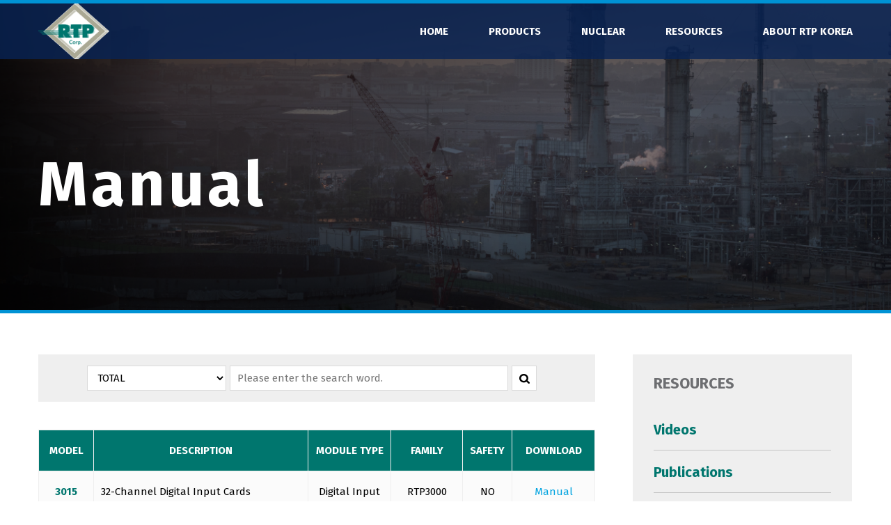

--- FILE ---
content_type: text/html; charset=utf-8
request_url: http://rtpkorea.com/board/bbs/board.php?bo_table=manual&page=5
body_size: 7605
content:
<!doctype html>
<html lang="ko">
<head>
<meta charset="utf-8">
<meta http-equiv="imagetoolbar" content="no">
<meta http-equiv="X-UA-Compatible" content="IE=Edge">
<title>Manual 5 페이지 | RTP Korea</title>
<link rel="stylesheet" href="http://rtpkorea.com/board/css/default.css?ver=210618">
<link rel="stylesheet" href="http://rtpkorea.com/board/js/font-awesome/css/font-awesome.min.css?ver=210618">
<link rel="stylesheet" href="http://rtpkorea.com/board/skin/board/manual/style.css?ver=210618">
<!--[if lte IE 8]>
<script src="http://rtpkorea.com/board/js/html5.js"></script>
<![endif]-->
<script>
// 자바스크립트에서 사용하는 전역변수 선언
var g5_url       = "http://rtpkorea.com/board";
var g5_bbs_url   = "http://rtpkorea.com/board/bbs";
var g5_is_member = "";
var g5_is_admin  = "";
var g5_is_mobile = "";
var g5_bo_table  = "manual";
var g5_sca       = "";
var g5_editor    = "";
var g5_cookie_domain = "";
</script>
<script src="http://rtpkorea.com/board/js/jquery-1.12.4.min.js?ver=210618"></script>
<script src="http://rtpkorea.com/board/js/jquery-migrate-1.4.1.min.js?ver=210618"></script>
<script src="http://rtpkorea.com/board/js/jquery.menu.js?ver=210618"></script>
<script src="http://rtpkorea.com/board/js/common.js?ver=210618"></script>
<script src="http://rtpkorea.com/board/js/wrest.js?ver=210618"></script>
<script src="http://rtpkorea.com/board/js/placeholders.min.js?ver=210618"></script>
</head>
<body>


<!doctype html>
<html lang="ko_KR">

<head>
    <meta charset="UTF-8">
    <meta name="viewport" content="width=device-width, initial-scale=1">
    <link rel="profile" href="https://gmpg.org/xfn/11">

    <script src="https://ajax.googleapis.com/ajax/libs/webfont/1.6.26/webfont.js"></script>
    <script>
        WebFont.load({
            google: {
                families: ['Fira Sans:300,400,700']
            }
        });
    </script>
    <script src="https://kit.fontawesome.com/03fae94dc6.js" crossorigin="anonymous"></script>

    <meta name='robots' content='index, follow, max-image-preview:large, max-snippet:-1, max-video-preview:-1'>

    <!-- This site is optimized with the Yoast SEO plugin v16.3 - https://yoast.com/wordpress/plugins/seo/ -->
    <title>Datasheets - RTP Korea</title>
    <link rel="canonical" href="index-1.htm">
<link rel="stylesheet" href="http://rtpkorea.com/board/js/font-awesome/css/font-awesome.min.css?ver=210618">
<link rel="stylesheet" href="http://rtpkorea.com/board/skin/board/manual/style.css?ver=210618">
    <meta property="og:locale" content="en_US">
    <meta property="og:type" content="article">
    <meta property="og:title" content="Datasheets - RTP Korea">
    <meta property="og:url" content="https://rtpkorea2.cafe24.com/datasheets/">
    <meta property="og:site_name" content="RTP Korea">
    <meta property="article:modified_time" content="2021-04-23T15:57:25+00:00">
    <meta name="twitter:card" content="summary_large_image">
    <script type="application/ld+json" class="yoast-schema-graph">
        {
            "@context": "https://schema.org",
            "@graph": [{
                "@type": "WebSite",
                "@id": "https://rtpkorea2.cafe24.com/#website",
                "url": "https://rtpkorea2.cafe24.com/",
                "name": "RTP Korea",
                "description": "",
                "potentialAction": [{
                    "@type": "SearchAction",
                    "target": "https://rtpkorea2.cafe24.com/?s={search_term_string}",
                    "query-input": "required name=search_term_string"
                }],
                "inLanguage": "ko_KR"
            }, {
                "@type": "WebPage",
                "@id": "https://rtpkorea2.cafe24.com/datasheets/#webpage",
                "url": "https://rtpkorea2.cafe24.com/datasheets/",
                "name": "Datasheets - RTP Korea",
                "isPartOf": {
                    "@id": "https://rtpkorea2.cafe24.com/#website"
                },
                "datePublished": "2021-04-23T04:18:32+00:00",
                "dateModified": "2021-04-23T15:57:25+00:00",
                "breadcrumb": {
                    "@id": "https://rtpkorea2.cafe24.com/datasheets/#breadcrumb"
                },
                "inLanguage": "ko_KR",
                "potentialAction": [{
                    "@type": "ReadAction",
                    "target": ["https://rtpkorea2.cafe24.com/datasheets/"]
                }]
            }, {
                "@type": "BreadcrumbList",
                "@id": "https://rtpkorea2.cafe24.com/datasheets/#breadcrumb",
                "itemListElement": [{
                    "@type": "ListItem",
                    "position": 1,
                    "item": {
                        "@id": "https://rtpkorea2.cafe24.com/datasheets/#webpage"
                    }
                }]
            }]
        }
    </script>
    <!-- / Yoast SEO plugin. -->


    <link rel='dns-prefetch' href='//s.w.org'>
    <link rel="alternate" type="application/rss+xml" title="RTP Korea &raquo; Feed" href="../feed/index.rss">
    <link rel="alternate" type="application/rss+xml" title="RTP Korea &raquo; Comments Feed"
        href="../comments/feed/index.rss">
    <script>
        window._wpemojiSettings = {
            "baseUrl": "https:\/\/s.w.org\/images\/core\/emoji\/13.1.0\/72x72\/",
            "ext": ".png",
            "svgUrl": "https:\/\/s.w.org\/images\/core\/emoji\/13.1.0\/svg\/",
            "svgExt": ".svg",
            "source": {
                "concatemoji": "http:\/\/rtpkorea2.cafe24.com\/wp-includes\/js\/wp-emoji-release.min.js?ver=5.8"
            }
        };
        ! function (e, a, t) {
            var n, r, o, i = a.createElement("canvas"),
                p = i.getContext && i.getContext("2d");

            function s(e, t) {
                var a = String.fromCharCode;
                p.clearRect(0, 0, i.width, i.height), p.fillText(a.apply(this, e), 0, 0);
                e = i.toDataURL();
                return p.clearRect(0, 0, i.width, i.height), p.fillText(a.apply(this, t), 0, 0), e === i.toDataURL()
            }

            function c(e) {
                var t = a.createElement("script");
                t.src = e, t.defer = t.type = "text/javascript", a.getElementsByTagName("head")[0].appendChild(t)
            }
            for (o = Array("flag", "emoji"), t.supports = {
                    everything: !0,
                    everythingExceptFlag: !0
                }, r = 0; r < o.length; r++) t.supports[o[r]] = function (e) {
                if (!p || !p.fillText) return !1;
                switch (p.textBaseline = "top", p.font = "600 32px Arial", e) {
                    case "flag":
                        return s([127987, 65039, 8205, 9895, 65039], [127987, 65039, 8203, 9895, 65039]) ? !1 : !s([
                            55356, 56826, 55356, 56819
                        ], [55356, 56826, 8203, 55356, 56819]) && !s([55356, 57332, 56128, 56423, 56128, 56418,
                            56128, 56421, 56128, 56430, 56128, 56423, 56128, 56447
                        ], [55356, 57332, 8203, 56128, 56423, 8203, 56128, 56418, 8203, 56128, 56421, 8203,
                            56128, 56430, 8203, 56128, 56423, 8203, 56128, 56447
                        ]);
                    case "emoji":
                        return !s([10084, 65039, 8205, 55357, 56613], [10084, 65039, 8203, 55357, 56613])
                }
                return !1
            }(o[r]), t.supports.everything = t.supports.everything && t.supports[o[r]], "flag" !== o[r] && (t
                .supports.everythingExceptFlag = t.supports.everythingExceptFlag && t.supports[o[r]]);
            t.supports.everythingExceptFlag = t.supports.everythingExceptFlag && !t.supports.flag, t.DOMReady = !1, t
                .readyCallback = function () {
                    t.DOMReady = !0
                }, t.supports.everything || (n = function () {
                    t.readyCallback()
                }, a.addEventListener ? (a.addEventListener("DOMContentLoaded", n, !1), e.addEventListener("load",
                    n, !1)) : (e.attachEvent("onload", n), a.attachEvent("onreadystatechange", function () {
                    "complete" === a.readyState && t.readyCallback()
                })), (n = t.source || {}).concatemoji ? c(n.concatemoji) : n.wpemoji && n.twemoji && (c(n.twemoji),
                    c(n.wpemoji)))
        }(window, document, window._wpemojiSettings);
    </script>
    <style>
        img.wp-smiley,
        img.emoji {
            display: inline !important;
            border: none !important;
            box-shadow: none !important;
            height: 1em !important;
            width: 1em !important;
            margin: 0 .07em !important;
            vertical-align: -0.1em !important;
            background: none !important;
            padding: 0 !important;
        }
		table{
		  margin: 0 auto;
		  width: 100%;
		  clear: both;
		  border-collapse: collapse;
		  word-wrap:break-word;
		}
    </style>
    <link rel='stylesheet' id='wp-block-library-css' href='/wp-includes/css/dist/block-library/style.min.css' media='all'>
    <link rel='stylesheet' id='tdd-slick-css-css' href='/wp-content/themes/tdd/css/slick.css' media='all'>
    <link rel='stylesheet' id='tdd-lightbox-css-css' href='/wp-content/themes/tdd/css/lightbox.css' media='all'>
    <link rel='stylesheet' id='tdd-style-css' href='/wp-content/themes/tdd/style.css' media='all'>
    <script src='/wp-includes/js/jquery/jquery.min.js' id='jquery-core-js'></script>
    <script src='/wp-includes/js/jquery/jquery-migrate.min.js' id='jquery-migrate-js'></script>
    <script id='search-filter-plugin-build-js-extra'>
        var SF_LDATA = {
            "ajax_url": "http://rtpkorea2.cafe24.com/wp-admin/admin-ajax.php",
            "home_url": "http://rtpkorea2.cafe24.com/",
            "extensions": []
        };
    </script>
    <!--  인쿠르드 html -->
    <script src="https://code.jquery.com/jquery-3.6.0.min.js"></script>
    <script type="text/javascript">
        $(document).ready(function () {
            $("#Include-script").load("/inc/include.html")
        });
    </script>
    <!--  // 인쿠르드 html -->
    <link rel='stylesheet' id='search-filter-plugin-styles-css' href='/wp-content/plugins/search-filter-pro/public/assets/css/search-filter.min.css' media='all'>
    <script src='/wp-content/plugins/search-filter-pro/public/assets/js/search-filter-build.min.js' id='search-filter-plugin-build-js'></script>
    <script src='/wp-content/plugins/search-filter-pro/public/assets/js/chosen.jquery.min.js' id='search-filter-plugin-chosen-js'></script>
    <link rel="https://api.w.org/" href="https://rtpcorp.com/wp-json/" />
    <link rel="alternate" type="application/json" href="https://rtpcorp.com/wp-json/wp/v2/pages/1010" />
    <link rel="EditURI" type="application/rsd+xml" title="RSD" href="https://rtpcorp.com/xmlrpc.php?rsd" />
    <link rel="wlwmanifest" type="application/wlwmanifest+xml" href="https://rtpcorp.com/wp-includes/wlwmanifest.xml" />
    <meta name="generator" content="WordPress 5.8.1" />
    <link rel='shortlink' href='https://rtpcorp.com/?p=1010' />
    <link rel="alternate" type="application/json+oembed" href="https://rtpcorp.com/wp-json/oembed/1.0/embed?url=https%3A%2F%2Frtpcorp.com%2Fdatasheets%2F" />
    <link rel="alternate" type="text/xml+oembed" href="https://rtpcorp.com/wp-json/oembed/1.0/embed?url=https%3A%2F%2Frtpcorp.com%2Fdatasheets%2F&#038;format=xml" />
    
    <script src="https://kit.fontawesome.com/03fae94dc6.js" crossorigin="anonymous"></script>

<script src="http://rtpkorea.com/board/js/jquery-1.12.4.min.js?ver=210618"></script>
<script src="http://rtpkorea.com/board/js/jquery-migrate-1.4.1.min.js?ver=210618"></script>
<script src="http://rtpkorea.com/board/js/jquery.menu.js?ver=210618"></script>
<script src="http://rtpkorea.com/board/js/common.js?ver=210618"></script>
<script src="http://rtpkorea.com/board/js/wrest.js?ver=210618"></script>
<script src="http://rtpkorea.com/board/js/placeholders.min.js?ver=210618"></script>
</head>

<body class="page-template-default page page-id-1010 no-sidebar">
    <div id="Include-script"></div>
    <div id="page" class="site">
        <a class="skip-link screen-reader-text" href="#primary">Skip to content</a>

        <header id="masthead" class="site-header">
            <!-- 로고 및 탑메뉴 인쿠르드 -->
            <div class="boxed headerinc"></div>
            <!-- // 로고 및 탑메뉴 인쿠르드 -->
        </header>
        
<div class="container page-with-sidebar">
            <a name="top" id="top"></a>
            <div class="page-headline "
                style="background-image: url(https://rtpkorea2.cafe24.com/wp-content/themes/tdd/img/common/about_headline_bg.png);">
                <div class="boxed">
                    <h1 class="page-title">Manual</h1>
                </div>
            </div>

            <div class="boxed content-container has-sidebar">
                <main id="primary" class="site-main">
                    <section class="content-section">

<link rel="stylesheet" href="//cdn.jsdelivr.net/npm/xeicon@2.3.3/xeicon.min.css">

<style>
/* 테이블 스타일 초기화 */
table {border-collapse:collapse;border-spacing:0;width:100%;}
table {border:0;width:100%;}
table th{word-wrap:normal}
table td{word-wrap:normal}

.table.mod {width:100%}
.table.mod table {width:100%; font-size:15px;}
.table.mod table th { background:#00766e;}
.table.mod table th { padding:17px 10px; border:1px solid #efefef; line-height:1.6; text-align: center; color:#fff;}
.table.mod table th:first-child {border-left:1px solid #efefef;}
.table.mod table th.left { padding:17px 10px; border:1px solid #efefef; line-height:1.6; text-align: left;}
.table.mod table td { padding:17px 10px; border:1px solid #efefef; line-height:1.6; text-align: left; background-color:#fff; vertical-align:top;}
.table.mod table td:first-child {border-left:1px solid #efefef;}
.table.mod table td.center { padding:17px 10px; border:1px solid #efefef; line-height:1.6; text-align: center;}
.table.mod table td.bold a {font-weight:bold; color:#00766e; text-align: center;}
.table.mod table td.bold {font-weight:bold; color:#00766e; text-align: center;}
.table.mod table td.down a {color:#00a3e0;}
.table.mod table td.down a:hover {color:#00769a; font-weight:600;}
.table.mod table tr:nth-child(even) {background-color:#f7f7f7;}
.xi-paperclip {transform: rotate( 45deg );}

.search_area {width:100%; background-color:#efefef; height:68px; padding:16px 70px;}
#bo_sch {margin:0 auto; text-align:center; padding:0;}
#bo_sch:after {display:block;visibility:hidden;clear:both;content:""}
#bo_sch legend {position:absolute;margin:0;padding:0;font-size:0;line-height:0;text-indent:-9999em;overflow:hidden}
#bo_sch select{width:200px;height:36px; line-height:36px; float:left;border:1px solid #dadada; background-color:#fff; margin-right:5px; padding-left:10px; font-size:15px;}
#bo_sch .sch_input{height:36px; width:400px;border:0;padding:0;background-color:transparent;float:left;border:1px solid #dadada; border-radius:0; background-color:#fff; margin-right:5px; padding-left:10px; font-size:15px;}
#bo_sch .sch_btn{height:36px; width:36px; float:left;background:url('/board/skin/board/resources/img/sch_btn.png') no-repeat 50% 50%;text-indent:-999px;overflow:hidden;border:1px solid #dadada; background-color:#fff; border-radius:0;}

@media screen and (max-width: 768px) {
	.table.mod {width:100%; overflow-x:auto; white-space:nowrap;}
	.table.mod table {font-size:13px; width:auto;}
}
</style>


<!-- 게시판 검색 시작 { -->
  <div class="search_area">
  <fieldset id="bo_sch">
    <legend>게시물 검색</legend>
    <form name="fsearch" method="get">
      <input type="hidden" name="bo_table" value="manual">
      <input type="hidden" name="sca" value="">
      <input type="hidden" name="sop" value="and">
      <label for="sfl" class="sound_only">검색대상</label>
      <select name="sfl" id="sfl">
        <option value="wr_subject||wr_content||wr_1||wr_2||wr_3">TOTAL</option>
        <option value="wr_subject">MODEL</option>
        <option value="wr_content">DESCRIPTION</option>
        <option value="wr_1">MODULE TYPE</option>
        <option value="wr_2">FAMILY</option>
        <option value="wr_3">SAFETY</option>
      </select>
      <label for="stx" class="sound_only">검색어<strong class="sound_only"> 필수</strong></label>
      <input type="text" name="stx" value="" required id="stx" class="sch_input" size="25" maxlength="20" placeholder="Please enter the search word.">
      <input type="submit" value="Search" class="sch_btn">
    </form>
  </fieldset>
  <!-- } 게시판 검색 끝 --> 
  </div>

<!-- 게시판 목록 시작 { -->
<div id="bo_list" style="width:100%">

    <!-- 게시판 카테고리 시작 { -->
    <section id="list-skin" style="border-bottom:none;">
        </section>
    <!-- } 게시판 카테고리 끝 -->
    
    <form name="fboardlist" id="fboardlist" action="http://rtpkorea.com/board/bbs/board_list_update.php" onsubmit="return fboardlist_submit(this);" method="post">
    
    <input type="hidden" name="bo_table" value="manual">
    <input type="hidden" name="sfl" value="">
    <input type="hidden" name="stx" value="">
    <input type="hidden" name="spt" value="">
    <input type="hidden" name="sca" value="">
    <input type="hidden" name="sst" value="wr_num, wr_reply">
    <input type="hidden" name="sod" value="">
    <input type="hidden" name="page" value="5">
    <input type="hidden" name="sw" value="">

    <!-- 게시판 페이지 정보 및 버튼 시작 { -->
    <div id="bo_btn_top">

        <ul class="btn_bo_user">
        	                        <!--li>
            	<button type="button" class="btn_bo_sch btn_b01 btn" title="게시판 검색"><i class="fa fa-search" aria-hidden="true"></i><span class="sound_only">게시판 검색</span></button>
            </li-->
                    	        </ul>
    </div>
    <!-- } 게시판 페이지 정보 및 버튼 끝 -->
        	
    <div class="table mod">
        <table id="view0" style="width:100%;">
        <thead>
        <tr>
                        <th scope="col" width="10%">MODEL</th>
            <th scope="col" width="auto">DESCRIPTION</th>
            <th scope="col" width="15%">MODULE TYPE</th>
            <th scope="col" width="13%">FAMILY</th>
            <th scope="col" width="9%">SAFETY</th>
            <th scope="col" width="15%">DOWNLOAD</th>
        </tr>
        </thead>
        <tbody>
                <tr class=" even">
            			
                        <td class="center bold">
            	3015            </td>
                        <td>32-Channel Digital Input Cards</td>
            <td class="center">Digital Input</td>
            <td class="center">RTP3000 TAS</td>
            <td class="center">NO</td>
            <td class="center down"><a href="http://rtpkorea.com/board/bbs/download.php?bo_table=manual&amp;wr_id=1&amp;no=0&amp;page=5"><i class="xi-paperclip xi-x"></i> Manual</a></td>
        </tr>
                        </tbody>
        </table>
    </div>
	<!-- 페이지 -->
	<nav class="pg_wrap"><span class="pg"><a href="http://rtpkorea.com/board/bbs/board.php?bo_table=manual&amp;page=1" class="pg_page pg_start">처음</a>
<a href="http://rtpkorea.com/board/bbs/board.php?bo_table=manual&amp;page=1" class="pg_page">1<span class="sound_only">페이지</span></a>
<a href="http://rtpkorea.com/board/bbs/board.php?bo_table=manual&amp;page=2" class="pg_page">2<span class="sound_only">페이지</span></a>
<a href="http://rtpkorea.com/board/bbs/board.php?bo_table=manual&amp;page=3" class="pg_page">3<span class="sound_only">페이지</span></a>
<a href="http://rtpkorea.com/board/bbs/board.php?bo_table=manual&amp;page=4" class="pg_page">4<span class="sound_only">페이지</span></a>
<span class="sound_only">열린</span><strong class="pg_current">5</strong><span class="sound_only">페이지</span>
</span></nav>	<!-- 페이지 -->
	
       
    </form>

    <!-- 게시판 검색 시작 { -->
    <div class="bo_sch_wrap">
        <fieldset class="bo_sch">
            <h3>검색</h3>
            <form name="fsearch" method="get">
            <input type="hidden" name="bo_table" value="manual">
            <input type="hidden" name="sca" value="">
            <input type="hidden" name="sop" value="and">
            <label for="sfl" class="sound_only">검색대상</label>
            <select name="sfl" id="sfl">
                <option value="wr_subject" >MODEL</option><option value="wr_content" >DESCRIPTION</option><option value="wr_1" >MODULE TYPE</option><option value="wr_2" >FAMILY</option><option value="wr_3" >SAFETY</option><option value="wr_subject||wr_content||wr_1||wr_2||wr_3" >TOTAL</option>            </select>
            <label for="stx" class="sound_only">검색어<strong class="sound_only"> 필수</strong></label>
            <div class="sch_bar">
                <input type="text" name="stx" value="" required id="stx" class="sch_input" size="25" maxlength="20" placeholder=" 검색어를 입력해주세요">
                <button type="submit" value="검색" class="sch_btn"><i class="fa fa-search" aria-hidden="true"></i><span class="sound_only">검색</span></button>
            </div>
            <button type="button" class="bo_sch_cls" title="닫기"><i class="fa fa-times" aria-hidden="true"></i><span class="sound_only">닫기</span></button>
            </form>
        </fieldset>
        <div class="bo_sch_bg"></div>
    </div>
    <script>
    jQuery(function($){
        // 게시판 검색
        $(".btn_bo_sch").on("click", function() {
            $(".bo_sch_wrap").toggle();
        })
        $('.bo_sch_bg, .bo_sch_cls').click(function(){
            $('.bo_sch_wrap').hide();
        });
    });
    </script>
    <!-- } 게시판 검색 끝 --> 
</div>


                    </section>
                </main><!-- #main -->


                <aside class="sidebar">

                    <section class="widget menu-widget">
                        <h3 class="widget-title">Resources</h3>
                        <div class="menu-resources-sidebar-container">
                            <ul id="menu-resources-sidebar" class="menu">
                                <li id="menu-item-477"
                                    class="menu-item menu-item-type-post_type menu-item-object-page menu-item-477"><a
                                        href="\videos\index.htm">Videos</a></li>
                                <li id="menu-item-475"
                                    class="menu-item menu-item-type-post_type menu-item-object-page menu-item-475"><a
                                        href="\publications\index.htm">Publications</a></li>
                                <li id="menu-item-1038"
                                    class="menu-item menu-item-type-post_type menu-item-object-page menu-item-1038"><a
                                        href="\press-releases\index.htm">Press Releases</a></li>
                                <li id="menu-item-476"
                                    class="menu-item menu-item-type-post_type menu-item-object-page menu-item-476"><a
                                        href="\tutorials\index.htm">Tutorials</a></li>
                                <li id="menu-item-1011"
                                    class="menu-item menu-item-type-post_type menu-item-object-page menu-item-1011">
                                    <a href="/board/bbs/board.php?bo_table=datasheets" aria-current="page">Datasheets</a></li>
								<li id="menu-item-1011"
									class="menu-item menu-item-type-post_type menu-item-object-page current-menu-item page_item page-item-1010 current_page_item menu-item-1011"><a
										href="/board/bbs/board.php?bo_table=manual">Manual</a></li>
                            </ul>
                        </div>
                    </section>


<!-- } 게시판 목록 끝 -->




                    <section class="widget banner-widget"
                        style="background-image: url(/wp-content/uploads/2021/03/Group-57.png);">
                        <h3 class="widget-title">We're out to<br>
                            change the<br>
                            world of<br>
                            control<br>
                            and safety<br>
                            systems one<br>
                            customer at a<br>
                            time.</h3>
                        <div class="widget-button"><a class="btn" style="height:65px" href="\contact\index.htm">Contact Us</a></div>
                    </section>

                </aside>

            </div>
        </div>

        <section class="footer-bar">
            <div class="boxed">
                <div class="cols">
                    <div class="col-first" role="heading">
                        We're out to change the world of control<br>
                        and safety systems one customer at a time. </div>

                    <div class="col-last">
                        <a class="btn" href="\contact\index.htm">Contact Us</a>
                    </div>
                </div>
            </div>
        </section>
        <!-- 하단 저작권 및 풀메뉴 인쿠르드 -->
        <footer id="colophon" class="site-footer footerinc"></footer>
        <!-- // 하단 저작권 및 풀메뉴 인쿠르드 -->

    </div>

    <script src='https://rtpkorea2.cafe24.com\wp-includes\js\jquery\ui\core.min.js?ver=1.12.1' id='jquery-ui-core-js'>
    </script>
    <script src='https://rtpkorea2.cafe24.com\wp-includes\js\jquery\ui\datepicker.min.js?ver=1.12.1'
        id='jquery-ui-datepicker-js'></script>
    <script id='jquery-ui-datepicker-js-after'>
        jQuery(document).ready(function (jQuery) {
            jQuery.datepicker.setDefaults({
                "closeText": "Close",
                "currentText": "Today",
                "monthNames": ["January", "February", "March", "April", "May", "June", "July", "August",
                    "September", "October", "November", "December"
                ],
                "monthNamesShort": ["Jan", "Feb", "Mar", "Apr", "May", "Jun", "Jul", "Aug", "Sep",
                    "Oct", "Nov", "Dec"
                ],
                "nextText": "Next",
                "prevText": "Previous",
                "dayNames": ["Sunday", "Monday", "Tuesday", "Wednesday", "Thursday", "Friday",
                    "Saturday"
                ],
                "dayNamesShort": ["Sun", "Mon", "Tue", "Wed", "Thu", "Fri", "Sat"],
                "dayNamesMin": ["S", "M", "T", "W", "T", "F", "S"],
                "dateFormat": "MM d, yy",
                "firstDay": 1,
                "isRTL": false
            });
        });
    </script>
    <script src='https://rtpkorea2.cafe24.com\wp-content\themes\tdd\js\navigation.js?ver=1.0.0' id='tdd-navigation-js'>
    </script>
    <script src='https://rtpkorea2.cafe24.com\wp-content\themes\tdd\js\slick.min.js?ver=1.0.0' id='tdd-slick-js-js'>
    </script>
    <script src='https://rtpkorea2.cafe24.com\wp-content\themes\tdd\js\lightbox.js?ver=1.0.0' id='tdd-lightbox-js-js'>
    </script>
    <script src='https://rtpkorea2.cafe24.com\wp-content\themes\tdd\js\accrdion.js?ver=1.0.0' id='tdd-accrdion-js-js'>
    </script>
    <script src='https://rtpkorea2.cafe24.com\wp-content\themes\tdd\js\main.js?ver=1.0.0' id='tdd-main-js-js'></script>
    <script src='https://rtpkorea2.cafe24.com\wp-includes\js\wp-embed.min.js?ver=5.8' id='wp-embed-js'></script>

</body>

</html>


<!-- } 하단 끝 -->

<script>
$(function() {
    // 폰트 리사이즈 쿠키있으면 실행
    font_resize("container", get_cookie("ck_font_resize_rmv_class"), get_cookie("ck_font_resize_add_class"));
});
</script>



<!-- ie6,7에서 사이드뷰가 게시판 목록에서 아래 사이드뷰에 가려지는 현상 수정 -->
<!--[if lte IE 7]>
<script>
$(function() {
    var $sv_use = $(".sv_use");
    var count = $sv_use.length;

    $sv_use.each(function() {
        $(this).css("z-index", count);
        $(this).css("position", "relative");
        count = count - 1;
    });
});
</script>
<![endif]-->


</body>
</html>

<!-- 사용스킨 : manual -->


--- FILE ---
content_type: text/html
request_url: http://rtpkorea.com/inc/include.html
body_size: 416
content:
<script type="text/javascript">
    $(document).ready(function () {
        $(".headerinc").load("/inc/header.html")
        $(".footerinc").load("/inc/footer.html")
        $(".leftrtpinc").load("/inc/leftrtp.html")
        /* id 지정을 통해서도 가능합니다. 
         $("#header").load("header.html #navbar")
         */
    });
</script>

<!--웹폰트 시작-->
<link href="https://fonts.googleapis.com/css2?family=Noto+Sans+KR:wght@100;300;400;500;700;900&amp;display=swap"
    rel="stylesheet">
<!--link rel="stylesheet" href="/cones/font.css"-->
<!--웹폰트 끝-->

--- FILE ---
content_type: text/html
request_url: http://rtpkorea.com/inc/header.html
body_size: 1054
content:
<div class="logo-wrapper">
    <a class="site-link" href="\index.htm">
        <img class="site-logo" src="\wp-content\uploads\2021\03\main_logo.png" alt="RTP Korea">
    </a>
</div>

<div class="header-nav">
    <nav id="site-navigation" class="main-navigation">
        <button class="menu-toggle" aria-controls="primary-menu" aria-expanded="false"><i
                class="toggle-icon"></i></button>
        <div class="menu-header-navigation-container">
            <ul id="primary-menu" class="menu">
                <li id="menu-item-322"
                    class="menu-item menu-item-type-post_type menu-item-object-page menu-item-home menu-item-322">
                    <a href="\index.htm">Home</a></li>
                <li id="menu-item-479"
                    class="menu-item menu-item-type-custom menu-item-object-custom menu-item-has-children menu-item-479">
                    <a href="#">Products</a>
                    <ul class="sub-menu">
                        <li id="menu-item-351"
                            class="menu-item menu-item-type-post_type menu-item-object-page menu-item-351">
                            <a href="\product-benefits\index.htm">Product Benefits</a></li>
                        <li id="menu-item-352"
                            class="menu-item menu-item-type-post_type menu-item-object-page menu-item-352">
                            <a href="\product-details\index.htm">Product Details</a></li>
                    </ul>
                </li>
                <li id="menu-item-354" class="menu-item menu-item-type-post_type menu-item-object-page menu-item-354"><a
                        href="\nuclear\index.htm">Nuclear</a></li>
                <li id="menu-item-707"
                    class="menu-item menu-item-type-custom menu-item-object-custom menu-item-has-children menu-item-707">
                    <a href="#">Resources</a>
                    <ul class="sub-menu">
                        <li id="menu-item-708"
                            class="menu-item menu-item-type-post_type menu-item-object-page menu-item-708">
                            <a href="\videos\index.htm">Videos</a></li>
                        <li id="menu-item-355"
                            class="menu-item menu-item-type-post_type menu-item-object-page menu-item-355">
                            <a href="\publications\index.htm">Publications</a></li>
                        <li id="menu-item-1037"
                            class="menu-item menu-item-type-post_type menu-item-object-page menu-item-1037">
                            <a href="\press-releases\index.htm">Press Releases</a></li>
                        <li id="menu-item-356"
                            class="menu-item menu-item-type-post_type menu-item-object-page menu-item-356">
                            <a href="\tutorials\index.htm">Tutorials</a></li>
                        <li id="menu-item-1023"
                            class="menu-item menu-item-type-post_type menu-item-object-page menu-item-1023">
                            <a href="/board/bbs/board.php?bo_table=datasheets">Datasheets</a></li>
                        <li id="menu-item-1023"
                            class="menu-item menu-item-type-post_type menu-item-object-page menu-item-1023">
                            <a href="/board/bbs/board.php?bo_table=manual">Manual</a></li>
                    </ul>
                </li>
                <li id="menu-item-357"
                    class="menu-item menu-item-type-post_type menu-item-object-page  page_item page-item-330 menu-item-has-children menu-item-357">
                    <!-- <li id="menu-item-357"
                    class="menu-item menu-item-type-post_type menu-item-object-page current-menu-item page_item page-item-330 current_page_item menu-item-has-children menu-item-357"> -->
                    <a href="/about-rtp\korea.htm" aria-current="page">ABOUT RTP KOREA</a>
                    <ul class="sub-menu">
                        <li id="menu-item-361"
                            class="menu-item menu-item-type-post_type menu-item-object-page menu-item-361">
                            <a href="\about-rtp\korea.htm">RTP KOREA Info</a></li>
                        <li id="menu-item-362"
                            class="menu-item menu-item-type-post_type menu-item-object-page menu-item-362">
                            <a href="\about-rtp\history.htm">RTP KOREA History</a></li>
                        <li id="menu-item-361"
                            class="menu-item menu-item-type-post_type menu-item-object-page menu-item-361">
                            <a href="\about-rtp\index.htm">ABOUT RTP</a></li>
                        <li id="menu-item-360"
                            class="menu-item menu-item-type-post_type menu-item-object-page menu-item-360">
                            <a href="\why-choose-rtp\index.htm">Why Choose RTP</a></li>
                            <li id="menu-item-359"
                            class="menu-item menu-item-type-post_type menu-item-object-page menu-item-359">
                            <a href="\contact\index.htm">RTP KOREA Contact</a></li> 
                        <!-- <li id="menu-item-358"
                            class="menu-item menu-item-type-post_type menu-item-object-page menu-item-358">
                            <a href="\careers\index.htm">Careers</a></li>-->
                    </ul>
                </li>
                <!-- <li id="menu-item-361"
                            class="contact-menu menu-item menu-item-type-post_type menu-item-object-page menu-item-361">
                            <a href="\request-a-quote\index.htm">Request a Quote</a></li> -->
            </ul>
        </div>
    </nav>
</div>

<script src='/wp-content\themes\tdd\js\navigation.js?ver=1.0.0' id='tdd-navigation-js'></script>

--- FILE ---
content_type: text/html
request_url: http://rtpkorea.com/inc/footer.html
body_size: 1324
content:
<div class="footer-columns footer-menus boxed">
    <div class="grid-flex">
        <div class="footer-column">
            <strong class="footer-column-heading">Quicklinks</strong>

            <nav class="menu-quicklinks-footer-container">
                <ul id="menu-quicklinks-footer" class="menu">
                    <li id="menu-item-335"
                        class="menu-item menu-item-type-post_type menu-item-object-page menu-item-home menu-item-335">
                        <a href="\index.htm">Home</a></li>
                    <li id="menu-item-336"
                        class="menu-item menu-item-type-post_type menu-item-object-page menu-item-336"><a
                            href="\nuclear\index.htm">Nuclear</a></li>
                    <!-- <li id="menu-item-337"
                        class="menu-item menu-item-type-post_type menu-item-object-page menu-item-337"><a
                            href="\request-a-quote\index.htm">Request a Quote</a></li> -->
                </ul>
            </nav>
        </div>
        <div class="footer-column">
            <strong class="footer-column-heading">Products</strong>

            <nav class="menu-products-footer-container">
                <ul id="menu-products-footer" class="menu">
                    <li id="menu-item-339"
                        class="menu-item menu-item-type-post_type menu-item-object-page menu-item-339"><a
                            href="\product-benefits\index.htm">Product Benefits</a></li>
                    <li id="menu-item-338"
                        class="menu-item menu-item-type-post_type menu-item-object-page menu-item-338"><a
                            href="\product-details\index.htm">Product Details</a></li>
                </ul>
            </nav>
        </div>
        <div class="footer-column">
            <strong class="footer-column-heading">Resources</strong>

            <nav class="menu-resources-footer-container">
                <ul id="menu-resources-footer" class="menu">
                    <li id="menu-item-340"
                        class="menu-item menu-item-type-post_type menu-item-object-page menu-item-340"><a
                            href="\videos\index.htm">Videos</a></li>
                    <li id="menu-item-342"
                        class="menu-item menu-item-type-post_type menu-item-object-page menu-item-342"><a
                            href="\publications\index.htm">Publications</a></li>
                    <li id="menu-item-1039"
                        class="menu-item menu-item-type-post_type menu-item-object-page menu-item-1039"><a
                            href="\press-releases\index.htm">Press Releases</a></li>
                    <li id="menu-item-341"
                        class="menu-item menu-item-type-post_type menu-item-object-page menu-item-341"><a
                            href="\tutorials\index.htm">Tutorials</a></li>
                    <li id="menu-item-1040"
                        class="menu-item menu-item-type-post_type menu-item-object-page menu-item-1040"><a
                            href="/board/bbs/board.php?bo_table=datasheets">Datasheets</a></li>
                    <li id="menu-item-1040"
                        class="menu-item menu-item-type-post_type menu-item-object-page menu-item-1040"><a
                            href="/board/bbs/board.php?bo_table=manual">Manual</a></li>
                </ul>
            </nav>
        </div>
        <div class="footer-column">
            <strong class="footer-column-heading">About RTP</strong>

            <nav class="menu-about-rtp-footer-container">
                <ul id="menu-about-rtp-footer" class="menu">
                    <!-- <li id="menu-item-345"
                        class="menu-item menu-item-type-post_type menu-item-object-page menu-item-345"><a
                            href="\why-choose-rtp\index.htm">Why Choose RTP</a></li>
                    <li id="menu-item-346"
                        class="menu-item menu-item-type-post_type menu-item-object-page current-menu-item page_item page-item-330 current_page_item menu-item-346">
                        <a href="index.htm" aria-current="page">About RTP</a></li>
                    <li id="menu-item-344"
                        class="menu-item menu-item-type-post_type menu-item-object-page menu-item-344"><a
                            href="\careers\index.htm">Careers</a></li>
                    <li id="menu-item-343"
                        class="menu-item menu-item-type-post_type menu-item-object-page menu-item-343"><a
                            href="\contact\index.htm">Contact RTP</a></li> -->

                    <li id="menu-item-361"
                        class="menu-item menu-item-type-post_type menu-item-object-page menu-item-361">
                        <a href="\about-rtp\korea.htm">RTP KOREA Info</a></li>
                    <li id="menu-item-362"
                        class="menu-item menu-item-type-post_type menu-item-object-page menu-item-362">
                        <a href="\about-rtp\history.htm">RTP KOREA History</a></li>
                    <li id="menu-item-361"
                        class="menu-item menu-item-type-post_type menu-item-object-page menu-item-361">
                        <a href="\about-rtp\index.htm">ABOUT RTP</a></li>
                    <li id="menu-item-360"
                        class="menu-item menu-item-type-post_type menu-item-object-page menu-item-360">
                        <a href="\why-choose-rtp\index.htm">Why Choose RTP</a></li>
                    <li id="menu-item-359"
                        class="menu-item menu-item-type-post_type menu-item-object-page menu-item-359">
                        <a href="\contact\index.htm">RTP KOREA Contact</a></li>
                </ul>
            </nav>
        </div>
    </div>
</div>

<div class="footer-columns company-info boxed">
    <div class="grid-flex grid-four">
        <figure class="footer-column company-logo">
            <img src="\wp-content\uploads\2021\03\main_logo.png" alt="">
        </figure>

        <div class="footer-column company-address">
            RTP KOREA<br>
            대전광역시 유성구 테크노2로 199 (용산동)<br>미건테크노월드 1차 209호<br>
            (우편번호 : 34025)
         </div>

        <div class="footer-column company-phones">
            &nbsp;<br>
            <a class="contact-phone" href="tel:0428639400" target="_blank">TEL : 042-863-9400</a>
            FAX : 042-863-9407<br>
            <a href="mailto:support@rtpkorea.com" target="_blank">MAIL : support@rtpkorea.com</a>
        </div>

        <div class="footer-column company-developer">
            <p class="copyright">
                &nbsp;<br>
                2021 © Copyright All Rights Reserved </p>

            <!-- <div class="developer">
                <p><a href="https://thomasdigital.com/" target="_blank">San Francisco Web Design</a> by
                    Thomas Digital</p>
            </div> -->
        </div>
    </div>
</div>

--- FILE ---
content_type: text/css
request_url: http://rtpkorea.com/wp-content/themes/tdd/style.css
body_size: 18862
content:
/*!
Theme Name: tdd
Theme URI: http://rtpcorp.com/
Author: Thomas Digital
Author URI: https://thomasdigital.com/
Description: Custom theme for R&K Company Limited
Version: 1.0.0
Tested up to: 5.4
Requires PHP: 5.6
License: GNU General Public License v2 or later
License URI: LICENSE
Text Domain: tdd
Tags: custom-background, custom-logo, custom-menu, featured-images, threaded-comments, translation-ready

This theme, like WordPress, is licensed under the GPL.
Use it to make something cool, have fun, and share what you've learned.

tdd is based on Underscores https://underscores.me/, (C) 2012-2020 Automattic, Inc.
Underscores is distributed under the terms of the GNU GPL v2 or later.

Normalizing styles have been helped along thanks to the fine work of
Nicolas Gallagher and Jonathan Neal https://necolas.github.io/normalize.css/
*/

/*--------------------------------------------------------------
# Generic
--------------------------------------------------------------*/

/* Normalize
--------------------------------------------- */

/*! normalize.css v8.0.1 | MIT License | github.com/necolas/normalize.css */


/* 21.09.02 최정은 추가 */

.font-kr,
.font-kr h1,
.font-kr h2,
.font-kr h3,
.font-kr h4,
.font-kr h5,
.font-kr h6 {
	font-family: 'Noto Sans KR', 'Malgun Gothic', '맑은 고딕' !important;
	font-weight: normal;
	letter-spacing: -1px;
}

.header {
	height: 100%;
}

.font-kr h1,
.font-kr h2 {
	letter-spacing: -3px;
}

.font-kr h3 {
	letter-spacing: -2px;
}

.font-kr h2 {
	font-weight: 300;
	line-height: 1.35em;
}

.font-kr p {
	color: #333;
	font-size: 17px;
	line-height: 1.5em;
}

.font-kr em {
	font-style: normal;
	font-weight: 500;
}

.font-kr h2 .black {
	color: #222;
	font: 100 28px / 1.3em 'Noto Sans KR', 'Malgun Gothic', '맑은 고딕';
	display: inline-block;
}

.mix-heading strong {
	font: 600 48px 'Noto Sans KR', 'Malgun Gothic', '맑은 고딕'
}

@media screen and (min-width: 768px) {
	.font-kr h2 .black {
		font: 100 42px / 60px 'Noto Sans KR', 'Malgun Gothic', '맑은 고딕';
	}

	.mix-heading strong {
		font: 600 58px 'Noto Sans KR', 'Malgun Gothic', '맑은 고딕'
	}
}

@media screen and (min-width: 960px) {
	.font-kr h2 .black {
		font: 100 50px / 60px 'Noto Sans KR', 'Malgun Gothic', '맑은 고딕';
	}

	.mix-heading strong {
		font: 600 68px 'Noto Sans KR', 'Malgun Gothic', '맑은 고딕'
	}
}


/* 인사말 */

.korea-rtp {
	position: relative
}

.korea-rtp .section-greetings {
	padding: 11rem 0 0 0.625rem
}

.korea-rtp .float-title {
	font-size: 25px;
	background-color: #fff;
	position: absolute;
	width: 65%;
	padding: 3.5625rem 0 1rem 0.625rem;
	line-height: 1.3em;
	margin-top: -3.5625rem;
}

@media screen and (min-width: 768px) {
	.korea-rtp .float-title {
		font-size: 28px;
		line-height: 1.2em;
		width: 55%;
	}

	.font-kr p {
		line-height: 1.625em;
	}

	.korea-rtp .section-greetings {
		padding: 12rem 0 0 0.625rem
	}
}

@media screen and (min-width: 960px) {
	.korea-rtp .float-title {
		font-size: 35px;
		line-height: 1.3em;
		width: 45%;
	}

	.font-kr p {
		line-height: 1.875em;
	}

	.korea-rtp .section-greetings {
		padding: 13rem 0 0 0.625rem
	}
}

.korea-rtp .float-title::after {
	content: "";
	background-color: #0092d4;
	display: block;
	width: 50px;
	height: 2px;
	margin-top: 2.25rem;

}

p.ceo-sign {
	font-size: 20px;
	color: #000;
}

/* 조직도 */

.korea-rtp .section-org ul {
	display: flex;
	flex: 1;
	/* flex: 1 1 0 */
	justify-content: space-between;
	align-items: center;
	flex-flow: row nowrap;
	list-style: none outside none;
	font: 500 13px / 1.3em 'Lato', sans-serif;
	letter-spacing: -1px;
	margin-top: 30px;
}

.korea-rtp .section-org ul li {
	text-align: center;
	list-style: none outside none;
	padding: 0;
	flex: 1 1 30%;
	padding: 3% 0;
	border-right: 1px solid #f1f1f1;
}

.korea-rtp .section-org ul li i::after {
	display: block;
	content: '';
	width: 31px;
	height: 29px;
	margin: 20px auto;
}

.korea-rtp .section-org ul li i.ico01::after {
	background: url(/img/ico01.png) no-repeat left top;
	background-size: contain;
}

.korea-rtp .section-org ul li i.ico02::after {
	background: url(/img/ico02.png) no-repeat left top;
	background-size: contain;
}

.korea-rtp .section-org ul li i.ico03::after {
	background: url(/img/ico03.png) no-repeat left top;
	background-size: contain;
}

.korea-rtp .section-org ul li:last-child {
	padding: 0;
	border-right: none;
}

.korea-rtp .section-org ul li::before {
	display: none;
}

.korea-rtp .section-content.section-org a {
	color: #222;
}

@media screen and (min-width: 768px) {

	.korea-rtp .section-org ul li i::after {
		width: 31px;
		height: 29px;
		background-size: contain;
	}

	.korea-rtp .section-org ul {
		font: 500 16px / 1.3em 'Lato', sans-serif;
	}
}

@media screen and (min-width: 960px) {

	.korea-rtp .section-org ul li i::after {
		width: 51px;
		height: 49px;
	}

	.korea-rtp .section-org ul {
		font: 500 16px / 1.3em 'Lato', sans-serif;
	}
}


/* 연혁 */
.section-history h3 {
	color: #f6f6f6;
	font: 900 100px / 0.7em 'Lato', sans-serif !important;
	display: block;
	text-align: right;
	letter-spacing: -2px;
	border-bottom: 1px solid #f6f6f6;
	margin-bottom: 100px;
}

.section-history .box {
	max-width: 790px;
	margin: 100px auto;
	position: relative;
}

.section-history .box::before {
	content: '';
	display: block;
	position: absolute;
	width: 1px;
	height: 101%;
	background: #eee;
	top: -35px;
	left: 30%;
	transform: translateX(-50%);
	-webkit-transform: translateX(-50%);
	-o-transform: translateX(-50%);
	-ms-transform: translateX(-50%);
	-moz-transform: translateX(-50%);
}

.section-history .box .year {
	font-size: 45px;
	color: #222;
	letter-spacing: -0.065em;
	font-weight: 500;
	font-family: 'Lato', sans-serif;
	padding: 20px 0;
	box-sizing: border-box;
	position: relative;
	text-align: center;
	margin: 0 auto 40px;
	background: #fff;
	z-index: 1;
	font-style: italic;
}

.section-history .box dl:before {
	content: '';
	display: block;
	position: absolute;
	width: 12px;
	height: 12px;
	background: #16b5aa;
	border-radius: 50%;
	top: -50px;
	left: 30%;
	z-index: 10;
	transform: translateX(-50%);
	-webkit-transform: translateX(-50%);
	-o-transform: translateX(-50%);
	-ms-transform: translateX(-50%);
	-moz-transform: translateX(-50%);
}

.section-history .box dl {
	display: flex;
	flex: 1 1 30%;
	align-items: flex-start;
}

.section-history .box dl:after {
	content: '';
	display: block;
	clear: both;
}

.section-history .box dl dt {
	padding-left: 60px;
	box-sizing: border-box;
	position: relative;
}

.section-history .box dl dt p {
	font-size: 16px;
	color: #fff;
	letter-spacing: 0.025em;
	font-weight: 500;
	padding: 10px 15px;
	position: absolute;
	bottom: 0;
	left: 60px;
	background: rgba(44, 45, 47, 0.6);
}

.section-history .box dl dt img {
	max-width: 100%;
	margin-left: auto;
}

.section-history .box dl dd {
	font-size: 0;
	letter-spacing: -4px;
	box-sizing: border-box;
	display: table;
	position: relative;
}

.section-history .box dl dd .txt_box {
	display: table-cell;
	vertical-align: middle;
	padding-bottom: 0px;

}

@media screen and (min-width: 768px) {

	.section-history .box dl dd .txt_box {padding-bottom:0;}
}

@media screen and (min-width: 960px) {

	.section-history .box dl dd .txt_box {padding-bottom:60px;}
}

.section-history .box dl dd::before {
	content: "";
	display: block;
	position: absolute;
	width: 19px;
	height: 19px;
	background: url(/img/yearblit.png) no-repeat;
	left: 0%;
	top: 2%;
	z-index: 10;
	margin-left: -15px;
	transform: translateX(-50%);
	-webkit-transform: translateX(-50%);
	-o-transform: translateX(-50%);
	-ms-transform: translateX(-50%);
	-moz-transform: translateX(-50%);
}

.section-history .box dl dd p {
	font-size: 20px;
	letter-spacing: -1px;
	display: block;
	margin-bottom: 1px;
	position: relative;
}

.section-history .box dl dd em {
	color: #16b5aa;
	font: 900 20px / 1.3em 'Lato', sans-serif !important;
	position: absolute;
	top: 15%;
}

.section-history .box dl dd span {
	color: #777;
	font-size: 17px;
	font-weight: 300;
	display: inline-block;
	vertical-align: top;
	padding-left: 35px;
	box-sizing: border-box;
	width: calc(100% - 55px);
	word-break: keep-all;
}

.section-history .box:nth-of-type(odd) dl dt {
	text-align: left;
	padding: 0;
	padding-right: 60px;
	width: 28%;
}

.section-history .box:nth-of-type(odd) dl dt p {
	left: auto;
	right: 60px;
}

.section-history .box:nth-of-type(odd) dl dt img {
	margin-left: 0;
}

.section-history .box:nth-of-type(odd) dl dd {
	padding: 0;
	padding-left: 60px;
	width: 68%;
	margin-left: 2%;
	margin-top: -5px;
}

/* 오시는 길 */
.type_1 {
	border-top: 2px solid #888;
	margin-top:50px
}

.type_1 caption {
	width: 0;
	height: 0;
	visibility: hidden;
	text-indent: -10000px;
}

.type_1 th,
.type_1 td {
	border-bottom: 1px solid #eee;
	padding: 10px 15px;
}

.type_1 th {
	color: #2c2c2c;
	font-weight: 500;
}

.type_1 td {
	color: #888;
}

/* mobile mediaquery 320px*640px */

@media only screen and (min-width:10px) and (max-width:640px) {
	.section-history .box dl {
		display: block;
	}

	.section-history .box dl:before,
	.section-history .box::before,
	.section-history .box dl dd::before {
		display: none;
	}

	.section-history .box:nth-of-type(odd) dl dd {
		width: 100%;
		padding-left: 0;
		margin-bottom: 100px;
	}

	.section-history .box dl dd span {
		width: calc(100% - 20px);
		font-size: 16px;
	}

	.section-history h3 {
		font: 900 50px / 0.7em 'Lato', sans-serif !important;
		margin-bottom: 80px
	}

	.section-history .box {
		margin: 50px auto;
	}
}



/* Document
	 ========================================================================== */

/**
 * 1. Correct the line height in all browsers.
 * 2. Prevent adjustments of font size after orientation changes in iOS.
 */
html {
	line-height: 1.15;
	-webkit-text-size-adjust: 100%;
}

/* Sections
	 ========================================================================== */

/**
 * Remove the margin in all browsers.
 */
body {
	margin: 0;
}

/**
 * Render the `main` element consistently in IE.
 */
main {
	display: block;
}

/* Grouping content
	 ========================================================================== */

/**
 * 1. Add the correct box sizing in Firefox.
 * 2. Show the overflow in Edge and IE.
 */
hr {
	box-sizing: content-box;
	height: 0;
	overflow: visible;
}

/**
 * 1. Correct the inheritance and scaling of font size in all browsers.
 * 2. Correct the odd `em` font sizing in all browsers.
 */
pre {
	font-family: monospace, monospace;
	font-size: 1em;
}

/* Text-level semantics
	 ========================================================================== */

/**
 * Remove the gray background on active links in IE 10.
 */
a {
	background-color: transparent;
}

/**
 * 1. Remove the bottom border in Chrome 57-
 * 2. Add the correct text decoration in Chrome, Edge, IE, Opera, and Safari.
 */
abbr[title] {
	border-bottom: none;
	text-decoration: underline;
	-webkit-text-decoration: underline dotted;
	text-decoration: underline dotted;
}

/**
 * Add the correct font weight in Chrome, Edge, and Safari.
 */
b,
strong {
	font-weight: 700;
}

/**
 * 1. Correct the inheritance and scaling of font size in all browsers.
 * 2. Correct the odd `em` font sizing in all browsers.
 */
code,
kbd,
samp {
	font-family: monospace, monospace;
	font-size: 1em;
}

/**
 * Add the correct font size in all browsers.
 */
small {
	font-weight: 900;
	font-size: 13px;
	line-height: 1.6;
}

/**
 * Prevent `sub` and `sup` elements from affecting the line height in
 * all browsers.
 */
sub,
sup {
	font-size: 75%;
	line-height: 0;
	position: relative;
	vertical-align: baseline;
}

sub {
	bottom: -0.25em;
}

sup {
	top: -0.5em;
}

/* Embedded content
	 ========================================================================== */

/**
 * Remove the border on images inside links in IE 10.
 */
img {
	border-style: none;
}

/* Forms
	 ========================================================================== */

/**
 * 1. Change the font styles in all browsers.
 * 2. Remove the margin in Firefox and Safari.
 */
button,
input,
optgroup,
select,
textarea {
	font-family: inherit;
	font-size: 100%;
	line-height: 1.15;
	margin: 0;
}

/**
 * Show the overflow in IE.
 * 1. Show the overflow in Edge.
 */
button,
input {
	overflow: visible;
}

/**
 * Remove the inheritance of text transform in Edge, Firefox, and IE.
 * 1. Remove the inheritance of text transform in Firefox.
 */
button,
select {
	text-transform: none;
}

/**
 * Correct the inability to style clickable types in iOS and Safari.
 */
button,
[type="button"],
[type="reset"],
[type="submit"] {
	-webkit-appearance: button;
}

/**
 * Remove the inner border and padding in Firefox.
 */
button::-moz-focus-inner,
[type="button"]::-moz-focus-inner,
[type="reset"]::-moz-focus-inner,
[type="submit"]::-moz-focus-inner {
	border-style: none;
	padding: 0;
}

/**
 * Restore the focus styles unset by the previous rule.
 */
button:-moz-focusring,
[type="button"]:-moz-focusring,
[type="reset"]:-moz-focusring,
[type="submit"]:-moz-focusring {
	outline: 1px dotted ButtonText;
}

button:focus-visible,
[type="button"]:focus-visible,
[type="reset"]:focus-visible,
[type="submit"]:focus-visible {
	outline: none
}

/**
 * Correct the padding in Firefox.
 */
fieldset {
	padding: 0.35em 0.75em 0.625em;
}

/**
 * 1. Correct the text wrapping in Edge and IE.
 * 2. Correct the color inheritance from `fieldset` elements in IE.
 * 3. Remove the padding so developers are not caught out when they zero out
 *		`fieldset` elements in all browsers.
 */
legend {
	box-sizing: border-box;
	color: inherit;
	display: table;
	max-width: 100%;
	padding: 0;
	white-space: normal;
}

/**
 * Add the correct vertical alignment in Chrome, Firefox, and Opera.
 */
progress {
	vertical-align: baseline;
}

/**
 * Remove the default vertical scrollbar in IE 10+.
 */
textarea {
	overflow: auto;
}

/**
 * 1. Add the correct box sizing in IE 10.
 * 2. Remove the padding in IE 10.
 */
[type="checkbox"],
[type="radio"] {
	box-sizing: border-box;
	padding: 0;
}

/**
 * Correct the cursor style of increment and decrement buttons in Chrome.
 */
[type="number"]::-webkit-inner-spin-button,
[type="number"]::-webkit-outer-spin-button {
	height: auto;
}

/**
 * 1. Correct the odd appearance in Chrome and Safari.
 * 2. Correct the outline style in Safari.
 */
[type="search"] {
	-webkit-appearance: textfield;
	outline-offset: -2px;
}

/**
 * Remove the inner padding in Chrome and Safari on macOS.
 */
[type="search"]::-webkit-search-decoration {
	-webkit-appearance: none;
}

/**
 * 1. Correct the inability to style clickable types in iOS and Safari.
 * 2. Change font properties to `inherit` in Safari.
 */
::-webkit-file-upload-button {
	-webkit-appearance: button;
	font: inherit;
}

/* Interactive
	 ========================================================================== */

/*
 * Add the correct display in Edge, IE 10+, and Firefox.
 */
details {
	display: block;
}

/*
 * Add the correct display in all browsers.
 */
summary {
	display: list-item;
}

/* Misc
	 ========================================================================== */

/**
 * Add the correct display in IE 10+.
 */
template {
	display: none;
}

/**
 * Add the correct display in IE 10.
 */
[hidden] {
	display: none;
}

/**
 * For modern browsers
 * 1. The space content is one way to avoid an Opera bug when the
 *    contenteditable attribute is included anywhere else in the document.
 *    Otherwise it causes space to appear at the top and bottom of elements
 *    that are clearfixed.
 * 2. The use of `table` rather than `block` is only necessary if using
 *    `:before` to contain the top-margins of child elements.
 */
.cf:before,
.cf:after {
	content: " ";
	/* 1 */
	display: table;
	/* 2 */
}

.cf:after {
	clear: both;
}

/**
  * For IE 6/7 only
  * Include this rule to trigger hasLayout and contain floats.
  */
.cf {
	*zoom: 1;
}

.mobile-only {
	display: block;
}

@media screen and (min-width: 768px) {
	.mobile-only {
		display: none;
	}
}

.no-mobile {
	display: none;
}

@media screen and (min-width: 768px) {
	.no-mobile {
		display: block;
	}
}

body .hidden {
	display: none;
}

@media screen and (max-width: 767px) {
	.mobile-table {
		overflow-x: scroll;
	}
}

/* Box sizing
--------------------------------------------- */

/* Inherit box-sizing to more easily change it's value on a component level.
@link http://css-tricks.com/inheriting-box-sizing-probably-slightly-better-best-practice/ */
*,
*::before,
*::after {
	box-sizing: inherit;
}

html {
	box-sizing: border-box;
}

/*--------------------------------------------------------------
# Base
--------------------------------------------------------------*/

/* Typography
--------------------------------------------- */
body,
button,
input,
select,
optgroup,
textarea {
	color: #000;
	font-weight: 400;
	font-size: 17px;
	line-height: 35px;
	font-family: 'Fira Sans', Arial, Helvetica, sans-serif;
}

h1,
h2,
h3,
h4,
h5,
h6 {
	clear: both;
	margin: 0 0 20px;
	font-weight: 700;
	font-family: 'Fira Sans', Arial, Helvetica, sans-serif;
	line-height: 1.5;
	color: #151515;
}

h1 {
	font-size: 90px;
}

h2 {
	font-size: 50px;
}

h3 {
	font-size: 30px;
}

h4 {
	font-size: 25px;
}

h5 {
	font-size: 20px;
}

h6 {
	font-size: 20px;
}

p {
	margin: 0 0 35px;
	line-height: 35px;
}

p:last-child {
	margin: 0;
}

dfn,
cite,
em,
i {
	font-style: italic;
}

blockquote {
	margin: 0 1.5em;
	font-weight: 400;
	font-style: italic;
	font-family: 'Playfair Display', 'Times New Roman', Times, serif;
	font-size: 22px;
	line-height: 1.5;
}

address {
	margin: 0 0 1.5em;
}

pre {
	background: #eee;
	font-family: "Courier 10 Pitch", courier, monospace;
	line-height: 1.6;
	margin-bottom: 1.6em;
	max-width: 100%;
	overflow: auto;
	padding: 1.6em;
}

code,
kbd,
tt,
var {
	font-family: monaco, consolas, "Andale Mono", "DejaVu Sans Mono", monospace;
}

abbr,
acronym {
	border-bottom: 1px dotted #666;
	cursor: help;
}

mark,
ins {
	background: #fff9c0;
	text-decoration: none;
}

big {
	font-size: 125%;
}

/* Elements
--------------------------------------------- */
body {
	background: #fff;
}

hr {
	background-color: #efefef;
	border: 0;
	height: 1px;
	margin-bottom: 1.5em;
}

ul,
ol {
	margin: 0 0 1.5em;
	padding: 0;
}

ul {
	list-style-type: none;
}

ol {
	list-style: none;
	counter-reset: custom-counter;
}

li>ul,
li>ol {
	margin-bottom: 0;
	margin-left: 1.5em;
}

ul li {
	position: relative;
	padding-left: 19px;
}

ul li::before {
	display: block;
	position: absolute;
	left: 0;
	top: 12px;
	border-radius: 50%;
	content: '';
	width: 8px;
	height: 8px;
	background-color: #00766E;
}

ol li {
	position: relative;
	padding-left: 19px;
	counter-increment: custom-counter;
}

ol li::before {
	position: absolute;
	left: 0;
	content: counter(custom-counter) ". ";
	color: #00766E;
	font-weight: 700;
}

dt {
	font-weight: 700;
}

dd {
	margin: 0 1.5em 1.5em;
}

/* Make sure embeds and iframes fit their containers. */
embed,
iframe,
object {
	max-width: 100%;
}

img {
	height: auto;
	max-width: 100%;
}

figure {
	margin: 0;
}

table {
	margin: 0 0 1.5em;
	width: 100%;
}

/* Links
--------------------------------------------- */
a {
	color: #00A3D9;
	font-weight: 400;
	text-decoration: none;
}

.section-content a {
	color: #00A3D9;
	text-decoration: none;
}

.section-content a:hover,
.section-content a:focus,
.section-content a:active {
	color: #00766E;
}

a:hover,
a:focus,
a:active {
	color: #00766E;
}

a:focus {
	/* outline: thin dotted; */
}

a:hover,
a:active {
	outline: 0;
}

/* Forms
--------------------------------------------- */
button,
input[type="button"],
input[type="reset"],
input[type="submit"] {
	border-radius: 3px;
	border: 1px solid #CCC;
	background: #e6e6e6;
	color: #323232;
	line-height: 1;
	padding: 0.6em 1em 0.4em;
}

button:hover,
input[type="button"]:hover,
input[type="reset"]:hover,
input[type="submit"]:hover {
	border-color: #ccc #bbb #aaa;
}

input[type="text"],
input[type="email"],
input[type="url"],
input[type="password"],
input[type="search"],
input[type="number"],
input[type="tel"],
input[type="range"],
input[type="date"],
input[type="month"],
input[type="week"],
input[type="time"],
input[type="datetime"],
input[type="datetime-local"],
input[type="color"],
textarea,
body .gform_wrapper input:not([type="radio"]):not([type="checkbox"]):not([type="submit"]):not([type="button"]):not([type="image"]):not([type="file"]),
body .gform_wrapper textarea {
	box-sizing: border-box;
	border-radius: 3px;
	border: 2px solid #D5D5D5;
	padding: 8px 11px;
	font-size: 15px;
	line-height: 1.2;
	color: #000;
	background-color: #FFF;
}

@media screen and (min-width: 768px) {
	body .gform_wrapper input:not([type="radio"]):not([type="checkbox"]):not([type="submit"]):not([type="button"]):not([type="image"]):not([type="file"]) {
		max-width: 400px;
	}
}

body .gform_wrapper textarea {
	height: 180px;
}

input[type="text"]:focus,
input[type="email"]:focus,
input[type="url"]:focus,
input[type="password"]:focus,
input[type="search"]:focus,
input[type="number"]:focus,
input[type="tel"]:focus,
input[type="range"]:focus,
input[type="date"]:focus,
input[type="month"]:focus,
input[type="week"]:focus,
input[type="time"]:focus,
input[type="datetime"]:focus,
input[type="datetime-local"]:focus,
input[type="color"]:focus,
textarea:focus {
	color: #111;
}

select {
	border: 1px solid #ccc;
}

body .gform_wrapper select,
body .gform_wrapper.gf_browser_gecko select {
	transform: none;
	box-sizing: border-box;
	border-radius: 3px;
	border: 2px solid #D5D5D5;
	padding: 8px 11px;
	font-size: 15px;
	line-height: 25px;
	color: #000;
	background-color: #FFFFFF;
}

@media screen and (min-width: 768px) {

	body .gform_wrapper select,
	body .gform_wrapper.gf_browser_gecko select {
		max-width: 400px;
	}
}

textarea {
	width: 100%;
}

body .gform_wrapper .top_label label.gfield_label,
body .gform_wrapper legend.gfield_label {
	font-weight: 400;
	font-size: 15px;
	line-height: 30px;
	color: #000;
}

body .site-main .gform_wrapper li.gfield.gfield_error.gfield_contains_required div.ginput_container,
body .site-main .gform_wrapper li.gfield.gfield_error.gfield_contains_required label.gfield_label {
	margin-top: 0;
}

body .gform_wrapper .gfield_required {
	margin-left: 0;
	color: #00A3D9;
}

body .site-main .gform_wrapper .top_label div.ginput_container {
	margin-top: 0;
}

body .site-main .gform_wrapper ul li.gfield {
	margin-top: 18px;
}

body .site-main .gform_wrapper .gform_body ul li.gfield:first-of-type {
	margin-top: 0;
}

body .site-main .gform_wrapper ul.gform_fields li.gfield {
	padding-left: 0;
	padding-right: 0;
}

body .site-main .gform_wrapper li.gfield.field_description_below+li.gsection {
	margin: 40px 0 14px !important;
	border-bottom: 0 none;
	padding: 0;
}

body .site-main .gform_wrapper h2.gsection_title {
	font-size: 30px;
	line-height: 36px;
}

body .gform_footer {
	padding-top: 59px;
}

body .gform_wrapper li.hidden_label input {
	margin-top: 0;
}

body .gform_wrapper div.validation_error {
	border: 0 none;
	padding: 0;
}

body .gform_wrapper .top_label .gfield_error {
	width: 100%;
}

body .gform_wrapper li.gfield.gfield_error,
body .gform_wrapper li.gfield.gfield_error.gfield_contains_required.gfield_creditcard_warning {
	margin-bottom: 0 !important;
	border: 0 none;
	padding: 0;
	background-color: transparent;

}

body .gform_wrapper.gform_validation_error .gform_body ul li.gfield.gfield_error:not(.gf_left_half):not(.gf_right_half) {
	max-width: none;
}

body .gform_wrapper li.gfield.gfield_error.gfield_contains_required div.gfield_description {

	display: none;
}

body .gform_wrapper .gform_heading {
	margin-bottom: 37px;
}

body #connect_form .gform_wrapper .gform_heading {
	margin-bottom: 20px;
}

body .gform_wrapper h3.gform_title {
	margin: 0;
	font-weight: 400;
	font-size: 30px;
	line-height: 41px;
	letter-spacing: 0.05em;
	text-align: center;
}

@media screen and (min-width: 768px) {
	body .gform_wrapper h3.gform_title {
		font-size: 40px;
		line-height: 50px;
	}
}

body .site-main .gform_wrapper .gform_footer input.button,
body .site-main .gform_wrapper .gform_footer input[type="submit"],
body .site-main .gform_wrapper .gform_page_footer input.button,
body .site-main .gform_wrapper .gform_page_footer input[type="submit"] {
	margin-right: 0;
}

.white-popup {
	position: relative;
	margin: 0 auto;
	border-radius: 10px;
	padding: 20px;
	max-width: 1030px;
	width: auto;
	background-color: #F5F5F5;
	box-shadow: 10px 10px 10px rgba(61, 61, 61, 0.15);
	overflow: visible;
}

@media screen and (min-width: 768px) {
	.white-popup {
		padding: 60px 50px;
	}
}

body .page-form .gform_wrapper .top_label li ul.gfield_radio {
	display: flex;
	justify-content: center;
	align-items: center;

}

body .page-form .gform_wrapper .top_label li ul.gfield_radio li {
	margin-left: 20px;
	margin-right: 20px;
	line-height: 35px;
}

body .page-form .gform_wrapper .gfield_radio li label {
	max-width: none;
	font-weight: 700;
	font-size: 15px;
}

/*--------------------------------------------------------------
 #layouts
--------------------------------------------------------------*/
.boxed,
.inner-boxed {
	margin-left: auto;
	margin-right: auto;
	min-width: 250px;
	width: 96%;
}

@media (min-width: 1200px) {

	.boxed,
	.boxed.wide {
		width: 1170px;
	}

	.boxed.medium {
		width: 1030px;
	}

	.boxed.narrow {
		width: 770px;
	}

	.page-with-sidebar .has-sidebar .site-main .boxed {
		width: auto;
	}
}

.boxed .boxed {
	width: auto;
}

@media (min-width: 1200px) {
	.boxed .boxed {
		width: auto;
	}

	.page-with-sidebar .has-sidebar .site-main .boxed {
		width: auto;
	}
}

@media (min-width: 1440px) {
	.boxed.wide {
		width: 1440px;
	}

}

@media screen and (min-width: 768px) {
	.inner-boxed {
		width: auto;
	}
}

/*--------------------------------------------------------------
 #buttons
--------------------------------------------------------------*/
a.btn,
span.btn,
button.btn,
input[type="submit"].btn,
input[type="reset"].btn,
body .gform_footer input[type="submit"],
body .alm-btn-wrap .alm-load-more-btn,
body .alm-btn-wrap .alm-load-more-btn.loading {
	display: inline-block;
	box-sizing: border-box;
	border-radius: 3px;
	border: 2px solid #00766E;
	padding: 10px 17px;
	min-width: 104px;
	font-weight: 700;
	font-family: 'Fira Sans', Arial, Helvetica, sans-serif;
	font-size: 20px;
	line-height: 1;
	color: #00766E;
	text-align: center;
	text-decoration: none;
	text-transform: uppercase;
	background-color: #FFF;
	transition: all 0.3s;
	cursor: pointer;
}

body .alm-btn-wrap .alm-load-more-btn,
body .alm-btn-wrap .alm-load-more-btn.loading {
	min-width: 184px;
	height: auto;
	padding: 20px 25px;
}

a.btn:hover,
button.btn:hover,
input[type="submit"].btn:hover,
input[type="reset"].btn:hover,
body .gform_footer input[type="submit"]:hover,
body .alm-btn-wrap .alm-load-more-btn:hover,
body .alm-btn-wrap .alm-load-more-btn.loading:hover {
	color: #FFF;
	border-color: #00766E;
	background-color: #00766E;
}

span.btn {
	padding: 0;
	height: 40px;
	line-height: 40px;
}

@media screen and (min-width: 768px) {
	.main-navigation .contact-menu a {
		display: block;
		margin-right: 0;
		box-sizing: border-box;
		border-radius: 3px;
		border: 2px solid #00766E;
		width: 154px;
		height: 40px;
		font-weight: 700;
		font-size: 15px;
		line-height: 36px;
		color: #FFF;
		text-transform: uppercase;
		text-align: center;
		background-color: #00766E;
		transition: all 0.3s;
	}

	.main-navigation .contact-menu a:hover {
		border-color: #FFF;
		color: #00766E;
		background-color: #FFF;
	}

	.site-header.home-header .main-navigation .contact-menu a {
		color: #00766E;
		background-color: #FFF;
	}

	.site-header.home-header .main-navigation .contact-menu a:hover {
		border-color: #00766E;
		color: #FFF;
		background-color: #00766E;
	}
}

.main-navigation .contact-menu a::before {
	display: none;
}

input[type="reset"].btn.btn-reset {
	border: 2px solid #A1A1A1;
	padding: 14px 9px 16px;
	color: #A0A0A0;
	background-color: transparent;
}

input[type="reset"].btn.btn-reset:hover {
	border: 2px solid #344470;
	color: #344470;
	background-color: transparent;
}

.section-buttons {
	margin-top: 35px;
}

.section-buttons.centered-buttons {
	text-align: center;
}

.section-buttons .btn {
	margin-right: 20px;
	vertical-align: middle;
}

.section-buttons.centered-buttons .btn {
	margin-left: 10px;
	margin-right: 10px;
}

@media screen and (max-width: 767px) {
	.section-buttons .btn {
		margin-bottom: 10px;
	}
}

/*--------------------------------------------------------------
 #navigation
--------------------------------------------------------------*/
.main-navigation {
	display: block;
}

@media screen and (min-width: 768px) {
	.main-navigation {
		flex-grow: 1;
		width: auto;
	}
}

.menu-header-navigation-container {
	height: 100%;
}

@media screen and (min-width: 768px) {
	.menu-header-navigation-container {
		height: 100%;
	}
}

.main-navigation ul {
	box-sizing: border-box;
	margin: 0;
	padding: 0;
	list-style: none;
}

.main-navigation ul.menu {
	display: block;
	position: fixed;
	top: 0;
	left: 0;
	width: 0;
	height: 100%;
	background-color: #fff;
	transition: all 0.5s;
	box-shadow: none;
	opacity: 0;
	overflow: auto;
	z-index: 999;
}

@media screen and (min-width: 768px) {
	.main-navigation ul.menu {
		position: relative;
		height: auto;
		background-color: transparent;
		opacity: 1;
		overflow: visible;
	}

	.main-navigation ul#primary-menu.menu {
		display: flex;
		justify-content: flex-end;
		align-items: stretch;
		height: 100%;
	}
}

.menu-toggle {
	border-radius: 5px;
	border: 0 none;
	padding: 16px 7px 9px;
	background: #00766E;
}

.menu-toggle,
.main-navigation.toggled ul:not(.menu) {
	display: block;
	cursor: pointer;
}

.main-navigation.toggled ul.menu {
	width: 250px;
	box-shadow: 0 0 20px rgba(35, 35, 35, 0.5);
	opacity: 1;
	overflow: hidden;
	overflow-y: auto;
}

@media screen and (min-width: 768px) {
	.menu-toggle {
		display: none;
	}

	.main-navigation ul,
	.main-navigation ul.menu,
	.main-navigation.toggled ul.menu {
		display: flex;
		justify-content: flex-end;
	}

	.main-navigation ul.menu,
	.main-navigation.toggled ul.menu {
		position: relative;
		width: auto;
		box-shadow: none;
	}

	.main-navigation.toggled ul.menu {
		box-shadow: none;
		overflow: visible;
	}
}

@media screen and (max-width: 767px) {
	.main-navigation ul.sub-menu ul.sub-menu {
		padding-left: 10px;

	}
}

@media screen and (min-width: 768px) {
	.main-navigation .menu-header-navigation-container>ul.menu {
		align-items: stretch;
		position: relative;
	}
}

.menu-toggle .toggle-icon {
	display: block;
	position: relative;
	border-top: 2px solid #fff;
	border-bottom: 2px solid #fff;
	height: 9px;
	width: 22px;
	cursor: pointer;
}

.menu-toggle .toggle-icon::before {
	display: block;
	position: absolute;
	top: -9px;
	left: 0;
	border-top: 2px solid #fff;
	width: 100%;
	height: 0;
	content: '';
	overflow: hidden;
}

.main-navigation ul li {
	padding-left: 0;
}

@media screen and (max-width: 767px) {
	.main-navigation ul li {
		border-bottom: 1px solid #F5F5F5;
	}
}

@media screen and (min-width: 768px) {
	.main-navigation ul#primary-menu {
		position: relative;
	}

	.main-navigation ul#primary-menu>li {
		display: flex;
		justify-content: center;
		align-items: center;
		position: relative;
		margin-left: 10px;
		margin-right: 10px;
	}

	.main-navigation ul#primary-menu>li:first-child {
		margin-left: 0;
	}

	.main-navigation ul#primary-menu>li:last-child {
		margin-right: 0;
	}
}

@media screen and (min-width: 1024px) {
	.main-navigation ul#primary-menu>li {
		margin-left: 15px;
		margin-right: 15px;
	}
}

@media screen and (min-width: 1200px) {
	.main-navigation ul#primary-menu {
		position: relative;
	}

	.main-navigation ul#primary-menu>li {
		display: flex;
		justify-content: center;
		align-items: center;
		position: relative;
		margin-left: 29px;
		margin-right: 29px;
	}
}

.main-navigation ul li:before {
	display: none;
}

.main-navigation ul ul {
	background-color: transparent;
}

@media screen and (min-width: 768px) {
	.main-navigation ul ul {
		display: block;
		position: absolute;
		top: 100%;
		left: -999em;
		width: 200px;
		z-index: 99999;
		background-color: rgba(8, 35, 85, 0.8);
	}

	.site-header.home-header .main-navigation ul ul {
		top: 80%;
	}

	.main-navigation ul li:hover>ul,
	.main-navigation ul li.focus>ul {
		left: auto;
	}

	.main-navigation ul li:last-child:hover>ul,
	.main-navigation ul li:last-child.focus>ul {
		right: 0;
	}

	.main-navigation .menu-header-navigation-container>ul>li>ul>li:hover>ul {
		left: 100%;
		top: 0;
	}

	.main-navigation .menu-header-navigation-container>ul>li>ul>li:last-child:hover>ul {
		right: 100%;
		top: 0;
	}
}

.main-navigation li {
	position: relative;
}

@media screen and (min-width: 768px) {
	.main-navigation ul.menu>li:hover {}
}

.main-navigation a {
	display: block;
	position: relative;
	margin: 0;
	padding: 10px;
	font-weight: 700;
	font-size: 15px;
	line-height: 1.2;
	color: #0092D4;
	text-decoration: none;
	text-transform: uppercase;
}

@media screen and (max-width: 767px) {
	.main-navigation ul.menu li a {}
}

@media screen and (min-width: 768px) {
	.main-navigation a {
		font-size: 13px;
		padding: 0;
		color: #FFF;
		text-align: center;
	}
}

@media screen and (min-width: 1024px) {
	.main-navigation a {
		font-size: 15px;
	}
}

.main-navigation ul ul a {
	padding-left: 25px;
}

.main-navigation ul ul a:before {
	position: absolute;
	left: 16px;
	top: 7px;
	content: '\208B';
	font-size: 10px;
	color: #aaa;
}

@media screen and (min-width: 768px) {
	.main-navigation ul ul a {
		padding-left: 10px;
		padding-right: 10px;
		padding-top: 10px;
		padding-bottom: 10px;
		color: #FFF;
	}

	.main-navigation ul ul a:before {
		display: none;
	}
}

.main-navigation a:hover,
.main-navigation a:focus,
.main-navigation li.current-menu-item>a,
.main-navigation li.current_page_ancestor>a {
	color: #FFF;
}

@media screen and (max-width: 767px) {

	.main-navigation a:hover,
	.main-navigation a:focus,
	.main-navigation li.current-menu-item>a,
	.main-navigation li.current_page_ancestor>a {
		color: #00766E;
	}
}

@media screen and (min-width: 768px) {
	.main-navigation li.current-menu-item.contact-menu>a {
		color: #FFF;
	}

	.main-navigation #primary-menu>li:hover>a,
	.main-navigation #primary-menu>li:focus>a,
	.main-navigation #primary-menu>li.current-menu-item>a,
	.main-navigation #primary-menu>li.current_page_ancestor>a {
		display: inline-block;
		position: relative;
		line-height: 18px;
	}

	.main-navigation #primary-menu>li:hover>a::before,
	.main-navigation #primary-menu>li:focus>a::before,
	.main-navigation #primary-menu>li.current-menu-item>a::before,
	.main-navigation #primary-menu>li.current_page_ancestor>a::before {
		display: block;
		position: absolute;
		left: 0;
		top: auto;
		bottom: -5px;
		content: '';
		width: 100%;
		height: 2px;
		background: #FFF none;
		z-index: 5;
	}

	.main-navigation #primary-menu>li.contact-menu:hover>a,
	.main-navigation #primary-menu>li.contact-menu:focus>a,
	.main-navigation #primary-menu>li.contact-menu.current-menu-item>a,
	.main-navigation #primary-menu>li.contact-menu.current_page_ancestor>a {
		display: block;
		position: relative;
		line-height: 36px;
	}

	.main-navigation #primary-menu>li.contact-menu:hover>a::before,
	.main-navigation #primary-menu>li.contact-menu:focus>a::before,
	.main-navigation #primary-menu>li.contact-menu.current-menu-item>a::before,
	.main-navigation #primary-menu>li.contact-menu.current_page_ancestor>a::before {
		display: none;
	}

	.main-navigation ul ul a:hover,
	.main-navigation ul ul a:focus,
	.main-navigation ul ul li.current-menu-item>a,
	.main-navigation ul ul li.current-page-item>a,
	.main-navigation ul ul li.current_page_ancestor>a {
		color: #29a5df;
	}
}

/*--------------------------------------------------------------
 #components
--------------------------------------------------------------*/
.site-main .comment-navigation,
.site-main .posts-navigation,
.site-main .post-navigation {
	margin: 0 0 1.5em;
}

.comment-navigation .nav-links,
.posts-navigation .nav-links,
.post-navigation .nav-links {
	display: flex;
}

.comment-navigation .nav-previous,
.posts-navigation .nav-previous,
.post-navigation .nav-previous {
	flex: 1 0 50%;
}

.comment-navigation .nav-next,
.posts-navigation .nav-next,
.post-navigation .nav-next {
	text-align: end;
	flex: 1 0 50%;
}

/* Posts and pages
--------------------------------------------- */
.sticky {
	display: block;
}

.updated:not(.published) {
	display: none;
}

.page-links {
	clear: both;
	margin: 0 0 1.5em;
}

/* Comments
--------------------------------------------- */
.comment-content a {
	word-wrap: break-word;
}

.bypostauthor {
	display: block;
}

/* Media
--------------------------------------------- */
.page-content .wp-smiley,
.entry-content .wp-smiley,
.comment-content .wp-smiley {
	border: none;
	margin-bottom: 0;
	margin-top: 0;
	padding: 0;
}

/* Make sure logo link wraps around logo image. */
.custom-logo-link {
	display: inline-block;
}

/* Captions
--------------------------------------------- */
.wp-caption {
	margin-bottom: 1.5em;
	max-width: 100%;
}

.wp-caption img[class*="wp-image-"] {
	display: block;
	margin-left: auto;
	margin-right: auto;
}

.wp-caption .wp-caption-text {
	margin: 0.8075em 0;
}

.wp-caption-text {
	text-align: center;
}

/* Galleries
--------------------------------------------- */
.gallery {
	margin-bottom: 1.5em;
	display: grid;
	grid-gap: 1.5em;
}

.gallery-item {
	display: inline-block;
	text-align: center;
	width: 100%;
}

.gallery-columns-2 {
	grid-template-columns: repeat(2, 1fr);
}

.gallery-columns-3 {
	grid-template-columns: repeat(3, 1fr);
}

.gallery-columns-4 {
	grid-template-columns: repeat(4, 1fr);
}

.gallery-columns-5 {
	grid-template-columns: repeat(5, 1fr);
}

.gallery-columns-6 {
	grid-template-columns: repeat(6, 1fr);
}

.gallery-columns-7 {
	grid-template-columns: repeat(7, 1fr);
}

.gallery-columns-8 {
	grid-template-columns: repeat(8, 1fr);
}

.gallery-columns-9 {
	grid-template-columns: repeat(9, 1fr);
}

.gallery-caption {
	display: block;
}

/*--------------------------------------------------------------
# Utilities
--------------------------------------------------------------*/

/* Accessibility
--------------------------------------------- */

/* Text meant only for screen readers. */
.screen-reader-text {
	border: 0;
	clip: rect(1px, 1px, 1px, 1px);
	-webkit-clip-path: inset(50%);
	clip-path: inset(50%);
	height: 1px;
	margin: -1px;
	overflow: hidden;
	padding: 0;
	position: absolute !important;
	width: 1px;
	word-wrap: normal !important;
}

.screen-reader-text:focus {
	background-color: #f1f1f1;
	border-radius: 3px;
	box-shadow: 0 0 2px 2px rgba(0, 0, 0, 0.6);
	clip: auto !important;
	-webkit-clip-path: none;
	clip-path: none;
	color: #21759b;
	display: block;
	font-size: 0.875rem;
	font-weight: 700;
	height: auto;
	left: 5px;
	line-height: normal;
	padding: 15px 23px 14px;
	text-decoration: none;
	top: 5px;
	width: auto;
	z-index: 100000;
}

/* Do not show the outline on the skip link target. */
#primary[tabindex="-1"]:focus {
	outline: 0;
}

/* Alignments
--------------------------------------------- */
.alignleft {

	/*rtl:ignore*/
	float: left;

	/*rtl:ignore*/
	margin-right: 1.5em;
	margin-bottom: 1.5em;
}

.alignright {

	/*rtl:ignore*/
	float: right;

	/*rtl:ignore*/
	margin-left: 1.5em;
	margin-bottom: 1.5em;
}

.aligncenter {
	clear: both;
	display: block;
	margin-left: auto;
	margin-right: auto;
	margin-bottom: 1.5em;
}

/*--------------------------------------------------------------
 #header
--------------------------------------------------------------*/
.site-header {
	position: fixed;
	top: 0;
	left: 0;
	box-sizing: border-box;
	border-top: 5px solid #0092D4;
	width: 100%;
	background-color: rgba(8, 35, 85, 0.8);
	z-index: 99;
}


@media screen and (min-width: 768px) {
	.site-header.home-header {
		background-color: transparent;
	}
}

.site-header>.boxed {
	display: flex;
	justify-content: space-between;
	align-items: center;
}

@media screen and (max-width: 767px) {
	.site-header>.boxed {
		height: 50px;
	}
}

@media screen and (min-width: 768px) {
	.site-header>.boxed {
		justify-content: stretch;
		align-items: stretch;
		height: 80px;
	}

	.site-header.home-header>.boxed {
		padding-top: 12px;
		padding-bottom: 12px;
		height: auto;
	}
}

.logo-wrapper {
	display: flex;
	justify-content: flex-start;
	align-items: center;
	margin-right: 10px;
	max-height: 40px;
}

@media screen and (min-width: 768px) {
	.logo-wrapper {
		max-height: 80px;
	}

	.site-header.home-header .logo-wrapper {
		max-height: 131px;
	}
}

.logo-wrapper img {
	display: block;
	width: auto;
	max-height: 40px;
}

@media screen and (min-width: 768px) {
	.logo-wrapper img {
		max-height: 80px;
	}

	.site-header.home-header .logo-wrapper img {
		max-height: 131px;
	}
}

.site-link {
	line-height: 1;
}

@media screen and (min-width: 768px) {
	.site-link {}
}

@media screen and (min-width: 768px) and (max-width: 959px) {
	.site-link {}
}

@media screen and (min-width: 1200px) {
	.site-link {}
}

.header-nav {
	flex-grow: 0;
	display: flex;
	justify-content: flex-end;
	align-items: center;
}

@media screen and (min-width: 768px) {
	.header-nav {
		flex-grow: 1;
		align-items: stretch;
	}
}

@media screen and (min-width: 768px) {

	.menu-primary-container,
	#primary-menu {
		height: 100%;
	}
}

/*--------------------------------------------------------------
 #slideshow
--------------------------------------------------------------*/
.slide-item {
	width: 100%;
	background-attachment: scroll;
	background-repeat: no-repeat;
	background-position: center;
	background-size: cover;
}

@media screen and (min-width: 1440px) {
	.slide-item {
		background-size: contain;
	}
}

.slide-item .boxed {
	position: relative;
	width: 100%;
	max-height: 606px;
}

@media screen and (min-width: 768px) {
	.slide-item .boxed {
		max-width: 1440px;
	}
}

.slide_bg {
	display: block;
	position: relative;
	width: 100%;
	max-width: 1440px;
	height: auto;
	z-index: 1;
}

.slide_content {
	display: flex;
	justify-content: center;
	align-items: center;
	flex-direction: column;
	position: absolute;
	left: 0;
	top: 0;
	box-sizing: border-box;
	margin-left: 60px;
	margin-right: 60px;
	padding-left: 0;
	padding-right: 0;
	width: calc(100% - 120px);
	height: 100%;
	text-align: center;
	z-index: 5;
}

@media screen and (min-width: 768px) {
	.slide_content {
		align-items: flex-start;
		margin-left: auto;
		margin-right: auto;
		padding-left: 95px;
		padding-right: 95px;
		width: 100%;
		text-align: left;
	}
}

@media screen and (min-width: 960px) {
	.slide_content {
		padding-left: 135px;
		padding-right: 135px;
	}
}

.slide-heading {
	margin-bottom: 12px;
	max-width: 720px;
	font-weight: 400;
	font-size: 22px;
	line-height: 1;
	color: #fff;
}

@media screen and (min-width: 600px) {
	.slide-heading {
		font-size: 38px;
	}
}

@media screen and (min-width: 768px) {
	.slide-heading {
		font-size: 62px;
	}
}

@media screen and (min-width: 960px) {
	.slide-heading {
		font-size: 76px;
	}
}

.slide-item .boxed p {
	max-width: 720px;
	font-weight: 400;
	font-size: 12px;
	line-height: 1.2;
	color: #fff;
}

@media screen and (min-width: 600px) {
	.slide-item .boxed p {
		font-size: 20px;
	}
}

@media screen and (max-width: 767px) {
	.slide-item a.btn {
		margin-left: auto;
		margin-right: auto;
	}
}

@media screen and (max-width: 600px) {
	.slide-item a.btn {
		padding: 11px 14px 11px;
		min-width: 145px;
		font-size: 12px;
	}
}

/*--------------------------------------------------------------
 #headline
--------------------------------------------------------------*/
.page-headline {
	position: relative;
	margin-left: auto;
	margin-right: auto;
	border-bottom: 5px solid #0092D4;
	background-color: #000;
	background-attachment: scroll;
	background-repeat: no-repeat;
	background-position: center;
	background-size: cover;
}

.page-headline .boxed {
	position: relative;
	display: flex;
	justify-content: center;
	align-items: center;
	box-sizing: border-box;
	padding-top: 55px;
	height: 250px;
	z-index: 9;
}

@media screen and (min-width: 768px) {
	.page-headline .boxed {
		justify-content: stretch;
		padding-top: 85px;
		height: 445px;
	}
}

.page-headline h1.page-title,
.page-headline strong.page-title {
	flex-grow: 1;
	display: block;
	position: relative;
	margin-bottom: 0;
	font-weight: 700;
	font-size: 40px;
	line-height: 1.2;
	color: #FFF;
	letter-spacing: 0.05em;
	text-align: center;
	text-transform: none;
	z-index: 5;
}

@media screen and (min-width: 768px) {

	.page-headline h1.page-title,
	.page-headline strong.page-title {
		font-size: 90px;
		line-height: 108px;
		text-align: left;
	}
}

@media screen and (min-width: 768px) and (max-width: 1169px) {

	.page-id-325 .page-headline h1.page-title,
	.page-id-325 .page-headline strong.page-title {
		font-size: 70px;
		line-height: 1.3;
	}
}

.page-headline .boxed figure {
	flex-grow: 1;
	margin-left: 20px;
	max-width: 430px;
	max-height: 327px;
	line-height: 1;
}

@media screen and (max-width: 767px) {
	.page-headline .boxed figure {
		display: none;
	}
}

.page-headline .boxed figure img {
	display: block;
	height: auto;
	max-height: 265px;
}

.page-headline .boxed figure figcaption {
	margin-top: 16px;
	font-weight: 700;
	font-size: 30px;
	line-height: 1;
	color: #FFF;
	text-align: center;
}

/*--------------------------------------------------------------
 #flexible
--------------------------------------------------------------*/
h2.section-main-heading {
	font-weight: 700;
	font-size: 22px;
	line-height: 41px;
	color: #00446A;
}

@media screen and (min-width: 768px) {
	h2.section-main-heading {
		font-size: 30px;
	}
}

.section-heading {
	font-size: 38px;
	line-height: 1.2;
	color: #00766E;
}

@media screen and (min-width: 768px) {
	.section-heading {
		font-size: 42px;
		line-height: 60px;
	}
}

@media screen and (min-width: 960px) {
	.section-heading {
		font-size: 50px;
		line-height: 60px;
	}
}

.section-heading.black-heading {
	font-size: 30px;
	color: #000;
}

@media screen and (min-width: 768px) {
	.section-heading.black-heading {
		font-size: 30px;
		line-height: 36px;
	}
}

.default-threecol .section-heading,
.default-heading-text-content .section-heading,
.default-testimonial-slider .section-heading,
.default-card-list .section-heading {
	text-align: center;
}

.page-with-sidebar .has-sidebar .content-section .section-heading {
	margin-bottom: 30px;
	text-align: center;
}

@media screen and (min-width: 768px) {
	.page-with-sidebar .has-sidebar .content-section .section-heading {
		margin-bottom: 40px;
		text-align: left;
	}
}

.page-with-sidebar .has-sidebar .content-section .section-heading.reduce-margin,
.page-with-sidebar .has-sidebar .content-section.default-heading-text-content .section-heading.reduce-margin {
	margin-bottom: 22px;
}

.page-with-sidebar .has-sidebar .content-section.default-contact-form .section-heading.reduce-margin,
.page-id-333 .page-with-sidebar .has-sidebar .content-section .section-heading.reduce-margin,
.page-id-333 .page-with-sidebar .has-sidebar .content-section.default-heading-text-content .section-heading.reduce-margin {
	margin-bottom: 32px;
}

.default-threecol .section-heading {
	margin-bottom: 17px;
}

.default-heading-text-content .section-heading {
	margin-bottom: 26px;
}

@media screen and (min-width: 768px) {
	.page-with-sidebar .has-sidebar .content-section.default-heading-text-content .section-heading {
		margin-bottom: 50px;
		text-align: left;
	}
}

.default-heading-text-content .section-heading.black-heading {
	margin-bottom: 36px;
}

.default-testimonial-slider .section-heading {
	margin-bottom: 31px;
}

.default-twocol-left .section-heading,
.default-twocol-right .section-heading {
	margin-bottom: 28px;
	font-size: 40px;
	line-height: 1.2;
}

.section-title {
	color: #00446A;
	text-align: center;
}

.section-description {
	font-size: 17px;
	line-height: 1.2;
	color: #7A7A7A;
}

/*--------------------------------------------------------------
 #grid
--------------------------------------------------------------*/
.grid-flex {
	display: flex;
	justify-content: stretch;
}

.grid-flex.vcenter {
	align-items: center;
}

/*--------------------------------------------------------------
 #tabs
--------------------------------------------------------------*/
.tabs-wrap {
	display: flex;
	justify-content: stretch;
	align-items: stretch;
	border-radius: 10px;
	background-color: #F5F5F5;
}

ul.tab-list {
	flex-shrink: 0;
	box-sizing: border-box;
	margin-bottom: 0;
	padding: 47px 46px 46px 49px;
	width: 370px
}

ul.tab-list li {
	padding-left: 0;
	line-height: 1;
}

ul.tab-list li {
	margin-bottom: 30px;
}

ul.tab-list li:last-child {
	margin-bottom: 0;
}

ul.tab-list li::before {
	display: none;
}

ul.tab-list li a {
	display: block;
	font-weight: 600;
	font-size: 25px;
	line-height: 35px;
	color: #323232;
	text-decoration: none;
}

ul.tab-list li a:hover,
ul.tab-list li.ui-state-active a {
	font-weight: 700;
	color: #00446A;
}

.tab-content {
	flex-grow: 1;
	box-sizing: border-box;
	border-radius: 10px;
	padding: 27px;
	background-color: rgba(231, 231, 231, 0.9);
}

@media screen and (min-width: 768px) {
	.tab-content {
		padding: 50px 27px 54px 50px;
	}
}

.tab-content .career-title {
	display: block;
	margin-bottom: 20px;
	font-weight: 700;
	font-size: 30px;
	line-height: 41px;
	color: #00446A;
}

.tab-content ul {
	margin-bottom: 0;
}

.tab-content ul li {
	padding-left: 46px;
}

.tab-content ul li::before {
	top: 15px;
	border-radius: 3px;
	width: 19px;
	height: 5px;
	background-color: #FFAEBC;
}

/*--------------------------------------------------------------
 #forms
--------------------------------------------------------------*/
.page-form .content-section {
	padding-top: 30px;
	padding-bottom: 60px;
}

.page-form .gform_wrapper span.gform_description {
	width: 100%;
	text-align: center;
}

body .page-form .gform_wrapper h3.gform_title {
	display: none;
}

/*--------------------------------------------------------------
 #resources
--------------------------------------------------------------*/
.page-resources .page-headline {
	margin-bottom: 0;
}

.page-resources .content-container {
	background-color: #F5F5FB;
}

.content-section.resources-list {
	padding-top: 70px;
	padding-bottom: 61px;
}

@media screen and (min-width: 768px) {
	.content-section.resources-list {
		padding-top: 85px;
		padding-bottom: 81px;
	}
}

.site-main .content-section.resources-list .posts-navigation {
	margin-bottom: 0;
}

.site-main .content-section.resources-list .posts-navigation .nav-links a {
	display: inline-block;
	box-sizing: border-box;
	border-radius: 30px;
	border: 1px solid #5ABBF1;
	padding: 12px 47px;
	min-width: 167px;
	font-weight: 700;
	font-size: 17px;
	line-height: 35px;
	color: #FFF;
	text-align: center;
	text-decoration: none;
	background-color: #5ABBF1;
	transition: all 0.3s;
	cursor: pointer;
}

.site-main .content-section.resources-list .posts-navigation .nav-links a {
	border-color: #0073B9;
	color: #FFF;
	background-color: #0073B9;
}

.content-section.resources-list .boxed {
	position: relative;
}

/* .page-resources ..related-posts a.resource-card, */
.page-resources .resources-list .alm-reveal {
	display: flex;
	justify-content: stretch;
	align-items: stretch;
	flex-wrap: wrap;
	margin-left: -25px;
	margin-right: -25px;
	margin-bottom: 0;
	overflow: hidden;
}

@media screen and (max-width: 1199px) {
	.page-resources .resources-list .alm-reveal {
		/* justify-content: center;
		align-items: center; */
	}
}

.page-resources .alm-btn-wrap {
	margin-bottom: 0;
	padding-top: 9px;
	padding-bottom: 0;
	text-align: center;
}

.page-resources .alm-btn-wrap .alm-load-more-btn,
.page-resources .alm-btn-wrap .alm-load-more-btn[style] {
	display: inline-block;
	box-sizing: border-box;
	border-radius: 30px;
	border: 1px solid #5BBBF1;
	padding: 12px 47px;
	min-width: 120px;
	font-weight: 400;
	font-size: 17px;
	line-height: 1;
	font-family: Arial, Helvetica, sans-serif;
	color: #5BBBF1;
	text-align: center;
	text-decoration: none;
	text-transform: uppercase;
	background-color: #FFF !important;
	transition: all 0.3s;
	cursor: pointer;
}

.page-resources .alm-btn-wrap .alm-load-more-btn:hover,
.page-resources .alm-btn-wrap .alm-load-more-btn[style]:hover {
	border-color: #0074BA;
	color: #FFF;
	background-color: #0074BA !important;
}

.page-resources a.resource-card {
	flex-grow: 1;
	display: flex;
	justify-content: stretch;
	align-items: stretch;
	position: relative;
	margin-left: 25px;
	margin-right: 25px;
	margin-bottom: 30px;
	border-radius: 10px;
	border: 1px solid #E5E5E5;
	font-weight: 400;
	font-size: 25px;
	line-height: 1.2;
	color: #0072B8;
	text-decoration: none;
	background-color: #FFF;
	overflow: hidden;
}

@media screen and (min-width: 768px) {
	.page-resources a.resource-card {
		max-width: calc(50% - 50px);
	}
}

.page-resources a.resource-card figure {
	flex-shrink: 0;
	position: relative;
	margin-left: -1px;
	margin-top: -1px;
	margin-bottom: -1px;
	line-height: 1;
	overflow: hidden;
	z-index: 3;
}

@media screen and (max-width: 767px) {
	.page-resources a.resource-card figure {
		display: none;
	}
}

@media screen and (min-width: 768px) {
	.page-resources a.resource-card figure {
		max-width: 170px;
	}
}


@media screen and (min-width: 960px) {
	.page-resources a.resource-card figure {
		max-width: 200px;
	}
}

@media screen and (min-width: 1200px) {
	.page-resources a.resource-card figure {
		max-width: 270px;
	}
}

.page-resources a.resource-card figure img {
	display: block;
	width: 100%;
	height: 100%;
}

@media screen and (min-width: 768px) and (max-width: 1199px) {
	.page-resources a.resource-card figure img {
		width: 100%;
		height: auto;
		-o-object-fit: cover;
		object-fit: cover;
	}
}

.page-resources a.resource-card .resource-content {
	flex-grow: 1;
	box-sizing: border-box;
	padding: 30px 10px 28px 30px;

}

.page-resources a.resource-card .resource-content>strong {
	display: block;
	margin-bottom: 16px;
	;
	font-weight: 400;
	font-size: 25px;
	line-height: 1.2;
	font-family: Arial, Helvetica, sans-serif;
	color: #0072B8;
	letter-spacing: 0.05em;
}

.page-resources a.resource-card .read-more-resource {
	display: inline-block;
	border-bottom: 1px solid #5ABAF1;
	padding-bottom: 2px;
	font-weight: 400;
	font-size: 18px;
	line-height: 1.2;
	font-family: Arial, Helvetica, sans-serif;
	color: #5ABAF1;
	text-transform: uppercase;
}

.page-resources a.resource-card:hover {
	color: #FFF;
	background-color: #29A7DF;
}

.page-resources a.resource-card:hover .resource-content>strong {
	color: #FFF;
}

.page-resources a.resource-card:hover .read-more-resource {
	border-color: #FFF;
	color: #FFF;
}

.page-resources a.resource-card {
	flex-grow: 1;
	display: flex;
	justify-content: stretch;
	align-items: stretch;
	position: relative;
	margin-left: 25px;
	margin-right: 25px;
	margin-bottom: 30px;
	border-radius: 10px;
	border: 1px solid #E5E5E5;
	font-weight: 400;
	font-size: 25px;
	line-height: 1.2;
	color: #0072B8;
	text-decoration: none;
	background-color: #FFF;
	overflow: hidden;
}

/*--------------------------------------------------------------
 #default
--------------------------------------------------------------*/
.default-threecol {
	padding-top: 64px;
	padding-bottom: 46px;

}

.default-threecol .boxed {
	padding-bottom: 30px;
	overflow: hidden;
}

.default-threecol .section-columns {
	display: flex;
	justify-content: stretch;
	align-items: stretch;
	margin-left: -15px;
	margin-right: -15px;
	/* overflow: hidden; */
}

@media screen and (max-width: 767px) {
	.default-threecol .section-columns {
		flex-direction: column;
	}
}

.default-threecol .column-pdf {
	position: absolute;
	left: 0;
	bottom: -20px;
	width: 100%;
	text-align: center;
}

.default-threecol .column-pdf .btn {
	padding: 11px 20px 12px;
	font-size: 15px;
}

.default-threecol .section-column {
	flex-grow: 1;
	position: relative;
	box-sizing: border-box;
	margin-left: 15px;
	margin-right: 15px;
	border-radius: 2px;
	padding: 40px 35px 60px;
	text-align: center;
}

.default-threecol .section-column::before {
	display: block;
	position: absolute;
	left: 0;
	top: 0;
	content: '';
	width: 100%;
	height: 100%;
	border-radius: 3px;
	background: linear-gradient(to bottom, #00766E 0%, #FFFFFF 32.86%, #FFFFFF 69.32%, #00766E 100%);
	z-index: -2;
}

.default-threecol .section-column::after {
	display: block;
	position: absolute;
	left: 1px;
	top: 1px;
	content: '';
	box-sizing: border-box;
	width: calc(100% - 2px);
	height: calc(100% - 2px);
	border-radius: 2px;
	border: 1px solid transparent;
	background-color: #FFF;
	z-index: -1;
}

@media screen and (max-width: 767px) {
	.default-threecol .section-column {
		margin-bottom: 30px;
	}

	.default-threecol .section-column:last-child {
		margin-bottom: 0;
	}
}

@media screen and (min-width: 768px) {
	.default-threecol .section-column {
		max-width: calc(33% - 30px);
	}
}

@media screen and (max-width: 1169px) {
	.default-threecol .section-column br {
		display: none;
	}
}

.default-threecol .section-column figure {
	margin-bottom: 34px;
	line-height: 1;
	overflow: hidden;
}

.default-threecol .section-column figure img {
	display: block;
	margin-left: auto;
	margin-right: auto;
	width: 100px;
	height: 100px;
}

.default-threecol .section-column .column-title {
	display: block;
	margin-bottom: 27px;
	font-weight: 700;
	font-size: 30px;
	line-height: 36px;
	color: #0092D4;
	text-align: center;
}

.default-threecol .section-column .column-content {
	display: block;
	color: #000;
	text-align: center;
}

.default-datasheets .no-results {
	padding: 50px 20px;
	text-align: center;
}

.default-datasheets .searchandfilter {
	display: block;
	margin-bottom: 30px;
}

.default-datasheets .boxed {
	overflow: hidden;
}

.default-datasheets .searchandfilter ul {
	display: flex;
	justify-content: flex-start;
	align-items: stretch;
	margin-bottom: 0;
	padding: 16px;
	background-color: #EFEFEF;
}

@media screen and (max-width: 767px) {
	.default-datasheets .searchandfilter ul {
		flex-direction: column;
	}
}

@media screen and (min-width: 768px) {
	.default-datasheets .searchandfilter ul {
		justify-content: stretch;
		align-items: center;
	}
}

.default-datasheets .searchandfilter ul li {
	flex-grow: 1;
	padding: 0;
}

@media screen and (max-width: 767px) {
	.default-datasheets .searchandfilter ul li {
		flex-direction: column;
		margin-bottom: 16px;
	}
}

@media screen and (min-width: 768px) {
	.default-datasheets .searchandfilter ul li {
		margin-left: 8px;
		margin-right: 8px;
		width: calc(33% - 30px);
	}
}

.default-datasheets .searchandfilter ul li::before {
	display: none;
}

.default-datasheets .searchandfilter ul li:first-child {
	margin-left: 0;
}

.default-datasheets .searchandfilter ul li:last-child {
	margin-right: 0;
}

@media screen and (max-width: 767px) {
	.default-datasheets .searchandfilter ul li:last-child {
		margin-bottom: 0;
	}
}

.default-datasheets .searchandfilter ul li label {
	display: block;

}

.default-datasheets .searchandfilter select {
	box-sizing: border-box;
	border: 0 none;
	padding: 7px;
	width: 100%;
}

.default-datasheets table {
	border: 1px solid #EFEFEF;
	border-collapse: collapse;
}

.default-datasheets table th,
.default-datasheets table td {
	padding: 15px 10px;
	border: 1px solid #EFEFEF;
}

.default-datasheets table th {
	font-weight: 400;
	font-size: 15px;
	line-height: 1.2;
	color: #FFF;
	text-transform: uppercase;
	background-color: #00766E;
}

.default-datasheets table td {
	font-size: 15px;
	line-height: 1.6;
	vertical-align: top;
}

.default-datasheets table td p {
	font-size: 15px;
	line-height: 1.6;
}

.default-datasheets table tr:hover td {
	border-color: #FFF;
	background-color: #F7F7F7;
}

.default-datasheets table .narrow-column {
	width: 15%;
}

.default-datasheets table .medium-column {
	width: 20%;
}

.default-datasheets table .regular-column {
	min-width: 265px;
	/* 320px */
}

.default-datasheets table .model-column {
	font-weight: 700;
	font-size: 16px;
	color: #00766E;
	text-align: center;
}

.default-datasheets table .module-column {
	text-align: center;
}

.default-datasheets table .family-column {
	text-align: center;
}

.default-datasheets table .safety-column {
	text-align: center;
}

.default-datasheets a.datasheet-link {
	display: inline-block;
	margin-left: 5px;
	margin-right: 5px;
	padding-left: 20px;
	vertical-align: middle;
	background: transparent url(img/common/attachment_icon.png) no-repeat left center;
}

.default-main-banner {
	position: relative;
	border-bottom: 5px solid #0092D4;
	padding-top: 85px;
	height: 810px;
	height: 100vh;
	min-height: 700px;
	background-color: #333;
	background-attachment: scroll;
	background-repeat: no-repeat;
	background-position: center;
	background-size: cover;
}

.page-home .default-main-banner {
	padding-top: 100px;
	/* 160px - for the homepage header */
}

.default-main-banner .boxed {
	display: flex;
	justify-content: stretch;
	align-items: center;
	position: relative;
	box-sizing: border-box;
	min-height: 500px;
	height: 100%;
}

.default-main-banner h1 {
	flex-grow: 1;
	font-size: 55px;
	line-height: 1.3;
	color: #FFF;
}

@media screen and (max-width: 767px) {
	.default-main-banner h1 {
		text-align: center;
	}
}

@media screen and (min-width: 768px) {
	.default-main-banner h1 {
		font-size: 80px;
		line-height: 98px;
	}
}

@media screen and (min-width: 960px) {
	.default-main-banner h1 {
		font-size: 90px;
		line-height: 108px;
	}
}

.default-main-banner .section-source {
	display: block;
	position: absolute;
	right: 0;
	bottom: 10px;
	width: 100%;
	color: #FFF;
	text-align: center;
}

@media screen and (min-width: 768px) {
	.default-main-banner .section-source {
		bottom: 28px;
		text-align: right;
	}
}

@media screen and (min-width: 768px) {
	.default-twocol-right .flex-flex-content {
		order: 1;
	}
}

@media screen and (min-width: 768px) {
	.default-twocol-right .flex-image {
		flex-shrink: 0;
		order: 2;
	}
}

.default-testimonial-slider {
	padding-top: 60px;
	padding-bottom: 72px;
	background-color: #333;
	background-image: url(img/common/testimonial_bg.png);
	background-attachment: scroll;
	background-repeat: no-repeat;
	background-position-x: center;
	background-size: cover;
}

.default-testimonial-slider .section-heading {
	color: #FFF;
}

.default-testimonial-slider .testimonial-content {
	max-width: 1100px;
	/* 1100px */
	margin-left: auto;
	margin-right: auto;
	margin-bottom: 40px;
	font-size: 17px;
	line-height: 35px;
	color: #FFF;
	text-align: center;
}

.default-testimonial-slider .testimonial-giver {
	font-weight: 700;
	font-size: 25px;
	line-height: 30px;
	color: #00766E;
	text-align: center;
}

.default-testimonial-slider .section-buttons {
	margin-top: 40px;
}

.default-testimonial-slider .section-buttons a.btn {
	color: #FFF;
	border-color: #00766E;
	background-color: #00766E;
}

.default-testimonial-slider .section-buttons a.btn:hover {
	color: #00766E;
	border-color: #FFF;
	background-color: #FFF;
}

.default-testimonial-slider .read-more-trigger {
	font-weight: 300;
	cursor: pointer;
}

.default-testimonial-slider .read-more-trigger em {
	font-style: normal;
	text-decoration: underline;
}

.default-testimonial-slider .read-more-hidden {
	display: none;
}

.default-card-list {
	padding-top: 57px;
	padding-bottom: 59px;
}

.has-sidebar .default-card-list {
	margin-bottom: 40px;
	padding: 0;
}

.default-card-list .section-heading {
	margin-bottom: 50px;
}

.default-card-list .section-content {
	margin-bottom: 50px;
}

.default-card-list .section-content:last-child {
	margin-bottom: 0;
}

.default-card-list ul.section-cards {
	margin-bottom: 0;
}

.default-card-list ul.section-cards li {
	padding-left: 0;
}

.default-card-list ul.section-cards li::before {
	display: none;
}

.default-card-list ul.section-cards li.section-card {
	display: flex;
	justify-content: stretch;
	align-items: flex-start;
	box-sizing: border-box;
	margin-bottom: 40px;
}

@media screen and (max-width: 959px) {
	.default-card-list ul.section-cards li.section-card {
		justify-content: flex-start;
		align-items: stretch;
		flex-direction: column;
	}
}

.default-card-list.section-card-below ul.section-cards li.section-card {
	padding-left: 0;
	padding-right: 0;
}

.default-card-list ul.section-cards li.section-card:last-child {
	margin-bottom: 0;
}

.default-card-list ul.section-cards li.section-card figure {
	display: flex;
	justify-content: center;
	align-items: center;
	flex-shrink: 0;
	position: relative;
	margin: 0 auto;
	width: 240px;
	height: 240px;
	line-height: 1;
}

.default-card-list ul.section-cards li.section-card figure::before {
	display: block;
	position: absolute;
	left: 0;
	top: 0;
	content: '';
	width: 100%;
	height: 100%;
	border-radius: 3px;
	background: linear-gradient(to bottom, #00766E 0%, #FFFFFF 32.86%, #FFFFFF 69.32%, #00766E 100%);
	z-index: -2;
}

.default-card-list ul.section-cards li.section-card figure::after {
	display: block;
	position: absolute;
	left: 1px;
	top: 1px;
	content: '';
	box-sizing: border-box;
	width: calc(100% - 2px);
	height: calc(100% - 2px);
	border-radius: 2px;
	border: 1px solid transparent;
	background-color: #FFF;
	z-index: -1;
}

@media screen and (min-width: 959px) {
	.default-card-list ul.section-cards li.section-card figure {
		margin-right: 50px;
	}
}

.default-card-list ul.section-cards li.section-card figure img {
	display: block;
	margin-left: auto;
	margin-right: auto;
	width: 100px;
	height: 100px;
}

.default-card-list ul.section-cards li.section-card .card-wrapper {
	flex-grow: 1;
	padding-top: 23px;
}

@media screen and (max-width: 960px) {
	.default-card-list ul.section-cards li.section-card .card-content {
		padding-left: 20px;
		padding-right: 20px;
		text-align: center;
	}
}

.default-card-list ul.section-cards li.section-card .card-content ul {
	margin-bottom: 35px;
}

.default-card-list ul.section-cards li.section-card .card-content ul:last-child {
	margin-bottom: 0;
}

.default-card-list ul.section-cards li.section-card .card-content ul li {
	position: relative;
	padding-left: 0;
}

@media screen and (min-width: 768px) {
	.default-card-list ul.section-cards li.section-card .card-content ul li {
		padding-left: 19px;
	}
}

.default-card-list ul.section-cards li.section-card .card-content ul li::before {
	display: none;
	position: absolute;
	left: 0;
	top: 12px;
	border-radius: 50%;
	content: '';
	width: 8px;
	height: 8px;
	background-color: #00766E;
}

@media screen and (min-width: 768px) {
	.default-card-list ul.section-cards li.section-card .card-content ul li::before {
		display: block;
	}
}

.default-card-list ul.section-cards .card-heading {
	display: block;
	margin-bottom: 20px;
	font-weight: 700;
	font-size: 30px;
	line-height: 36px;
	color: #000;
}

@media screen and (max-width: 959px) {
	.default-card-list ul.section-cards .card-heading {
		text-align: center;
	}
}

.default-card-list ul.section-cards li.section-card figure img {
	margin-left: auto;
	margin-right: auto;
	margin-bottom: 12px;
}

.default-latest-articles {
	padding-top: 61px;
	padding-bottom: 72px;
}

@media screen and (max-width: 768px) {
	.default-latest-articles {
		margin-bottom: 35px;
		padding: 35px 0;
	}
}

.default-latest-articles .boxed {
	overflow: hidden
}

.default-latest-articles .section-header {
	display: flex;
	justify-content: flex-start;
	align-items: center;
	margin-bottom: 47px;
}

@media screen and (max-width: 499px) {
	.default-latest-articles .section-header {
		flex-direction: column;
	}
}

@media screen and (min-width: 500px) {
	.default-latest-articles .section-header {
		justify-content: space-between;
		align-items: center;
	}
}

.default-latest-articles .section-header .section-heading {
	margin-bottom: 20px;
	color: #000;
	text-align: left;
}

@media screen and (min-width: 500px) {
	.default-latest-articles .section-header .section-heading {
		margin-bottom: 0;
	}
}

.default-latest-articles .section-header .btn {
	padding: 11px 12px;
	min-width: 90px;
	font-size: 18px;
}

.default-latest-articles .resource-cards {
	display: flex;
	justify-content: flex-start;
	align-items: center;
	margin-left: -15px;
	margin-right: -15px;
	margin-bottom: 0;
}

@media screen and (max-width: 767px) {
	.default-latest-articles .resource-cards {
		flex-direction: column;
	}
}

@media screen and (min-width: 768px) {
	.default-latest-articles .resource-cards {
		justify-content: stretch;
		align-items: stretch;
	}
}

.default-latest-articles .resource-cards a.resource-card {
	flex-grow: 1;
	box-sizing: border-box;
	margin-left: 15px;
	margin-right: 15px;
	max-width: 370px;
	text-decoration: none;
}

@media screen and (max-width: 767px) {
	.default-latest-articles .resource-cards a.resource-card {
		margin-bottom: 40px;
	}

	.default-latest-articles .resource-cards a.resource-card:last-child {
		margin-bottom: 0;
	}
}

@media screen and (min-width: 768px) {
	.default-latest-articles .resource-cards a.resource-card {
		width: calc(33% - 30px);
	}
}

.default-latest-articles .resource-card figure {
	position: relative;
	box-sizing: border-box;
	margin-bottom: 40px;
	border-radius: 4px;
	border: 1px solid #E5E5E5;
	line-height: 1;
}

.default-latest-articles .resource-card figure::before {
	display: block;
	position: absolute;
	left: 0;
	top: 0;
	content: '';
	border-radius: 4px;
	width: 100%;
	height: 100%;
	background-color: rgba(51, 51, 51, 0.05);
	transition: all 0.3s;
	z-index: 2;
}

.default-latest-articles .resource-card figure img {
	position: relative;
	display: block;
	border-radius: 4px;
	z-index: 1;
}

.default-latest-articles .resource-card figure figcaption {
	position: absolute;
	left: calc(50% - 42px);
	bottom: -12px;
	border-radius: 3px 3px 0 0;
	width: 84px;
	height: 24px;
	font-size: 15px;
	line-height: 24px;
	color: #FFF;
	text-align: center;
	text-transform: uppercase;
	background-color: #0092D4;
	z-index: 3;
}

.default-latest-articles .resource-card .resource-card-heading {
	display: block;
	margin-bottom: 27px;
	font-size: 25px;
	line-height: 30px;
	color: #0E2D2F;
}

.default-latest-articles .resource-card .resource-card-excerpt {
	color: #0E2D2F;
}

@media screen and (max-width: 767px) {

	.default-latest-articles a.resource-card .resource-card-heading,
	.default-latest-articles a.resource-card .resource-card-excerpt {
		text-align: center;
	}
}

.default-latest-articles a.resource-card:hover figure::before {
	background-color: rgba(51, 51, 51, 0);
}

.default-latest-articles a.resource-card:hover .resource-card-heading,
.default-latest-articles a.resource-card:hover .resource-card-excerpt {
	/* color: #00766E; */
}

.default-latest-articles a.resource-card:hover figure figcaption {
	/* background-color: #00766E; */
}

.default-contact-form {
	padding-top: 40px;
	padding-bottom: 40px;
}

.has-sidebar .default-contact-form {
	margin-bottom: 40px;
	padding: 0;
}

.default-contact-form .section-content {
	margin-bottom: 35px;
}

.default-contact-list {
	padding-top: 40px;
	padding-bottom: 40px;
}

.has-sidebar .default-contact-list {
	margin-bottom: 19px;
	padding: 0;
}

.default-contact-list .section-content {
	margin-bottom: 50px;
}

.default-contact-list .section-list-heading {
	display: block;
	margin-bottom: 50px;
	font-size: 30px;
	line-height: 36px;
	color: #000;
}

.default-contact-list .section-lists .section-list {
	margin-bottom: 13px;
}

.default-contact-list .section-lists .section-list:last-child {
	margin-bottom: 0;
}

.default-contact-list ul.section-list-items {
	display: flex;
	justify-content: flex-start;
	align-items: stretch;
	flex-wrap: wrap;
	margin-bottom: 0;
}

@media screen and (max-width: 959px) {
	.default-contact-list ul.section-list-items {
		flex-direction: column;
	}
}

@media screen and (min-width: 960px) {
	.default-contact-list ul.section-list-items {
		justify-content: stretch;
		align-items: stretch;
		margin-left: -17px;
		margin-right: -17px;
	}
}

.default-contact-list ul.section-list-items li {
	position: relative;
	box-sizing: border-box;
	margin-left: auto;
	margin-right: auto;
	margin-bottom: 30px;
	border-radius: 2px;
	padding: 23px 21px 29px 29px;
	width: 100%;
}

@media screen and (min-width: 960px) {
	.default-contact-list ul.section-list-items li {
		width: calc(50% - 34px);
		margin-left: 17px;
		margin-right: 17px;
		margin-bottom: 40px;
	}
}

.default-contact-list ul.section-list-items li::before {
	display: block;
	position: absolute;
	left: 0;
	top: 0;
	content: '';
	width: 100%;
	height: 100%;
	border-radius: 3px;
	background: linear-gradient(to bottom, #00766E 0%, #FFFFFF 32.86%, #FFFFFF 69.32%, #00766E 100%);
	z-index: -2;
}

.default-contact-list ul.section-list-items li::after {
	display: block;
	position: absolute;
	left: 1px;
	top: 1px;
	content: '';
	box-sizing: border-box;
	width: calc(100% - 2px);
	height: calc(100% - 2px);
	border-radius: 2px;
	border: 1px solid transparent;
	background-color: #FFF;
	z-index: -1;
}

.default-contact-list .section-list-item-heading {
	display: block;
	margin-bottom: 21px;
	font-size: 20px;
	line-height: 30px;
	color: #00766E;
}

.default-contact-list .section-list-item-content a {
	color: #000;
	text-decoration: none;
}

.default-contact-list .section-list-item-content a:hover {
	color: #00766E;
}

.default-heading-text-content {
	padding-top: 57px;
	padding-bottom: 60px;
}

.has-sidebar .default-heading-text-content {
	margin-bottom: 124px;
	padding: 0;
}

.default-heading-text-content .section-image-caption {
	position: relative;
	box-sizing: border-box;
	margin-left: auto;
	margin-right: auto;
	margin-bottom: 40px;
	padding: 10px 10px 8px;
	line-height: 1;
}

.default-heading-text-content .section-image-caption::before {
	display: block;
	position: absolute;
	left: 0;
	top: 0;
	content: '';
	width: 100%;
	height: 100%;
	border-radius: 3px;
	background: linear-gradient(to bottom, #00766E 0%, #FFFFFF 32.86%, #FFFFFF 69.32%, #00766E 100%);
	z-index: -2;
}

.default-heading-text-content .section-image-caption::after {
	display: block;
	position: absolute;
	left: 1px;
	top: 1px;
	content: '';
	box-sizing: border-box;
	width: calc(100% - 2px);
	height: calc(100% - 2px);
	border-radius: 2px;
	border: 1px solid transparent;
	background-color: #FFF;
	z-index: -1;
}

.default-heading-text-content .section-image-caption img {
	display: block;
	margin-left: auto;
	margin-right: auto;
}

.default-heading-text-content .section-subheading {
	display: block;
	margin-bottom: 30px;
	font-weight: 700;
	font-size: 20px;
	line-height: 30px;
	color: #00766E;
	text-align: center;
}

.default-heading-text-content .section-image-caption figcaption {
	margin-top: 14px;
	font-weight: 700;
	font-size: 20px;
	line-height: 30px;
	color: #00766E;
	text-align: center;
}

.default-heading-text-content .section-content {
	text-align: center;
}

.page-home .default-heading-text-content .section-content {
	color: #000;
}

.content-section .section-content ul {
	margin-bottom: 35px;
}

.content-section .section-content ul:last-child {
	margin-bottom: 0;
}

.content-section .section-content li {
	margin-bottom: 10px;
	padding: 0 0 0 24px;
	color: #0E2D2F;
}

@media screen and (min-width: 768px) {
	.content-section .section-content li {
		padding: 0 80px 0 24px;
	}
}

.content-section .section-content li:last-child {
	margin-bottom: 10px;
	padding: 0 82px 0 24px;
	color: #0E2D2F;
}

.has-sidebar .default-heading-text-content .section-content {
	text-align: left;
}

.page-home .default-heading-text-content .section-buttons {
	text-align: center;
}

.page-home .default-heading-text-content .section-buttons .btn {
	margin-left: 10px;
	margin-right: 10px;
	padding: 9px 10px;
	min-width: 102px;
	font-size: 15px;
	line-height: 18px;
}

.default-heading-text-icons {
	padding-top: 57px;
	padding-bottom: 60px;
}

.has-sidebar .default-heading-text-icons {
	padding: 0;
}

.default-heading-text-icons .boxed {
	overflow: hidden;
}

.default-heading-text-icons .section-icon-boxes {
	display: flex;
	justify-content: stretch;
	align-items: stretch;
	margin-left: -15px;
	margin-right: -15px;
	margin-bottom: 48px;
}

@media screen and (max-width: 869px) {
	.default-heading-text-icons .section-icon-boxes {
		justify-content: flex-start;
		flex-direction: column;
	}
}

.default-heading-text-icons .section-icon-boxes figure {
	flex-grow: 1;
	position: relative;
	box-sizing: border-box;
	margin-left: 20px;
	margin-right: 20px;
	border-radius: 2px;
	padding: 41px 5px 14px;
	line-height: 1;
	text-align: center;
}

.default-heading-text-icons .section-icon-boxes figure::before {
	display: block;
	position: absolute;
	left: 0;
	top: 0;
	content: '';
	width: 100%;
	height: 100%;
	border-radius: 3px;
	background: linear-gradient(to bottom, #00766E 0%, #FFFFFF 32.86%, #FFFFFF 69.32%, #00766E 100%);
	z-index: -2;
}

.default-heading-text-icons .section-icon-boxes figure::after {
	display: block;
	position: absolute;
	left: 1px;
	top: 1px;
	content: '';
	box-sizing: border-box;
	width: calc(100% - 2px);
	height: calc(100% - 2px);
	border-radius: 2px;
	border: 1px solid transparent;
	background-color: #FFF;
	z-index: -1;
}

@media screen and (max-width: 869px) {
	.default-heading-text-icons .section-icon-boxes figure {
		margin-bottom: 30px;
	}

	.default-heading-text-icons .section-icon-boxes figure:last-child {
		margin-bottom: 0;
	}
}

@media screen and (min-width: 870px) {
	.default-heading-text-icons .section-icon-boxes figure {
		max-width: calc(33% - 40px);
	}
}

.default-heading-text-icons .section-icon-boxes figure img {
	display: block;
	margin-left: auto;
	margin-right: auto;
	margin-bottom: 36px;
	width: 100px;
	height: 100px;
}

.default-heading-text-icons .section-icon-boxes figure figcaption {
	margin: 0;
	font-weight: 700;
	font-size: 20px;
	line-height: 30px;
	color: #0092D4;
	text-align: center;
}

.default-heading-text-content .section-content h1,
.default-heading-text-icons .section-content h1 {
	font-size: 35px;
}

.default-heading-text-content .section-content h2,
.default-heading-text-icons .section-content h2 {
	font-size: 30px;
}

.default-heading-text-content .section-content h3,
.default-heading-text-icons .section-content h3 {
	font-size: 28px;
}

.default-heading-text-content .section-content h4,
.default-heading-text-icons .section-content h4 {
	font-size: 25px;
}

.default-heading-text-content .section-content h5,
.default-heading-text-icons .section-content h5 {
	font-size: 23px;
}

.default-heading-text-content .section-content h6,
.default-heading-text-icons .section-content h6 {
	font-size: 20px;
}

.default-request-a-quote {
	padding-top: 40px;
	padding-bottom: 40px;
}

.has-sidebar .default-request-a-quote {
	margin-bottom: 40px;
	padding: 0;
}

.default-request-a-quote .section-content {
	margin-bottom: 30px;
}

.default-career-list {
	padding-top: 40px;
	padding-bottom: 40px;
}

.has-sidebar .default-career-list {
	margin-bottom: 40px;
	padding: 0;
}

.default-career-list .section-content {
	margin-bottom: 35px;
}

.default-career-list .section-content:last-child {
	margin-bottom: 0;
}

.default-career-list .career-cards,
.installation-cards {
	margin-bottom: 35px;
}

.default-career-list .career-cards:last-child,
.installation-cards:last-child {
	margin-bottom: 0;
}

.default-career-list .career-card,
.installation-card {
	box-sizing: border-box;
	margin-bottom: 30px;
	border-radius: 4px;
	border: 1px solid #E5E5E5;
	padding: 0;
}

.default-career-list .career-card:last-child,
.installation-card:last-child {
	margin-bottom: 0;
}

.default-career-list .career-card:hover,
.installation-card:hover {
	box-shadow: 0 0 7px rgba(0, 0, 0, 0.3);
}

.default-career-list .career-card header,
.installation-card header {
	padding: 24px 50px 17px 29px;
	cursor: pointer;
}

.default-career-list .career-card header .career-department {
	display: inline-block;
	margin-bottom: 23px;
	border-radius: 3px;
	padding: 5px 15px;
	font-size: 15px;
	line-height: 1;
	color: #FFF;
	text-transform: uppercase;
	background-color: #0092D4;
}

.default-career-list .career-content,
.installation-card .accrdion-content {
	margin-bottom: 35px;
	padding: 0 50px 0 29px;
}

.default-career-list .career-content:last-child,
.installation-card .accrdion-content:last-child {
	margin-bottom: 0;
}

.default-career-list .career-card header .career-title,
.installation-card header .installation-title {
	display: block;
	margin-bottom: 13px;
	font-size: 25px;
	line-height: 36px;
	color: #0E2D2F;
}

.default-career-list .career-card .career-info-heading {
	display: block;
	margin-bottom: 13px;
	font-size: 20px;
	line-height: 30px;
	color: #0E2D2F;
}

.default-career-list .career-card .career-card-content,
.installation-card .accrdion-content {
	margin-bottom: 0;
	padding: 0 50px 0 29px;
}

.default-career-list .career-card .career-card-content ul {
	margin-bottom: 27px;
}

.default-career-list .career-card .career-card-content ul:last-child,
.default-career-list .career-card .career-content:last-child {
	margin-bottom: 0;
	padding-bottom: 35px;
}

.default-career-list .career-card .career-card-content ul li {
	color: #0E2D2F;
}

.default-career-list .career-card .career-info-content {
	margin-bottom: 10px;
}

.default-featured-publications,
.default-featured-tutorials {
	padding-top: 40px;
	padding-bottom: 40px;
}

.has-sidebar .default-featured-publications,
.has-sidebar .default-featured-tutorials {
	margin-bottom: 40px;
	padding: 0;
}

.default-featured-publications .section-content,
.default-featured-tutorials .section-content {
	margin-bottom: 35px;
}

.default-pdf-list,
.default-image-list {
	padding-top: 40px;
	padding-bottom: 40px;
}

.has-sidebar .default-pdf-list,
.has-sidebar .default-image-list {
	margin-bottom: 40px;
	padding: 0;
}

.resource-list {
	display: flex;
	justify-content: flex-start;
	align-items: stretch;
	margin-bottom: 40px;
}

@media screen and (max-width: 869px) {
	.resource-list {
		flex-direction: column;
	}
}

@media screen and (min-width: 870px) {
	.resource-list {
		justify-content: stretch;
		align-items: flex-start;
	}
}

.resource-list:last-child {
	margin-bottom: 0;
}

.resource-list figure {
	display: flex;
	justify-content: center;
	align-items: center;
	flex-shrink: 0;
	position: relative;
	margin-left: auto;
	margin-right: auto;
	width: 240px;
	height: 240px;
	line-height: 1;
}

@media screen and (max-width: 869px) {
	.resource-list figure {
		margin-bottom: 30px;
	}
}

@media screen and (min-width: 870px) {
	.resource-list figure {
		margin-right: 25px;
	}
}

@media screen and (min-width: 1024px) {
	.resource-list figure {
		margin-right: 40px;
	}
}

.resource-list figure::before {
	display: block;
	position: absolute;
	left: 0;
	top: 0;
	content: '';
	width: 100%;
	height: 100%;
	border-radius: 3px;
	background: linear-gradient(to bottom, #00766E 0%, #FFFFFF 32.86%, #FFFFFF 69.32%, #00766E 100%);
	z-index: -2;
}

.resource-list figure::after {
	display: block;
	position: absolute;
	left: 1px;
	top: 1px;
	content: '';
	box-sizing: border-box;
	width: calc(100% - 2px);
	height: calc(100% - 2px);
	border-radius: 2px;
	border: 1px solid transparent;
	background-color: #FFF;
	z-index: -1;
}

.resource-list figure img {
	display: block;
	width: 230px;
	height: 230px;
}

.resource-list .resource-list-content {
	display: flex;
	justify-content: flex-start;
	align-items: center;
	flex-direction: column;
	flex-grow: 1;
	box-sizing: border-box;
}

@media screen and (min-width: 870px) {
	.resource-list .resource-list-content {
		justify-content: space-between;
		align-items: flex-start;
		min-height: 240px;
		padding-top: 24px;
		padding-bottom: 30px;
	}
}

.resource-list h3.resource-list-heading {
	margin-bottom: 15px;
	font-size: 30px;
	line-height: 36px;
	color: #000;
	text-align: center;
}

@media screen and (min-width: 870px) {
	.resource-list h3.resource-list-heading {
		text-align: left;
	}
}

.resource-list .btn {
	padding: 19px 18px;
	min-width: 142px;
}

.default-content-background {
	padding-top: 70px;
	padding-bottom: 76px;
	background-color: #000;
	background-attachment: scroll;
	background-repeat: no-repeat;
	background-position: center;
	background-size: cover;
}

.has-sidebar .default-content-background {
	margin-bottom: 40px;
	padding: 0
}

.default-content-background .boxed {
	position: relative;
}

.default-content-background .section-background-caption {
	position: absolute;
	right: 0;
	bottom: -49px;
	color: #FFF;
}

@media screen and (max-width: 767px) {
	.default-content-background .section-background-caption {
		width: 100%;
		text-align: center;
	}
}

.default-content-background .section-mini-heading {
	display: block;
	margin-bottom: 32px;
	font-size: 25px;
	line-height: 1;
	color: #00766E;
	text-transform: uppercase;
}

@media screen and (max-width: 767px) {
	.default-content-background .section-mini-heading {
		text-align: center;
	}
}

.default-content-background .section-heading {
	margin-bottom: 8px;
	font-size: 50px;
	line-height: 60px;
	color: #FFF;
}

@media screen and (max-width: 767px) {
	.default-content-background .section-heading {
		width: 100%;
		text-align: center;
	}
}

@media screen and (min-width: 768px) {
	.default-content-background .section-heading {
		max-width: 588px;
	}
}

.default-content-background .section-content {
	margin-bottom: 24px;
	color: #FFF;
}

@media screen and (max-width: 767px) {
	.default-content-background .section-content {
		width: 100%;
		text-align: center;
	}
}

@media screen and (min-width: 768px) {
	.default-content-background .section-content {
		max-width: 570px;
	}
}

@media screen and (max-width: 767px) {
	.default-content-background .section-buttons {
		text-align: center;
	}
}

.default-content-background .section-buttons .btn {
	min-width: 102px;
	padding: 11px;
	font-size: 15px;
	line-height: 1;
}

.default-featured-videos {
	padding-top: 40px;
	padding-bottom: 40px;
}

.has-sidebar .default-featured-videos {
	margin-bottom: 35px;
	padding: 0;
}

.default-featured-videos .boxed {
	overflow: hidden;
}

.default-featured-videos .section-content {
	margin-bottom: 35px;
}

.default-featured-videos .video-lists {
	display: flex;
	justify-content: flex-start;
	align-items: center;
	position: relative;
	margin-left: -15px;
	margin-right: -15px;
}

@media screen and (max-width: 959px) {
	.default-featured-videos .video-lists {
		flex-direction: column;
	}
}

@media screen and (min-width: 960px) {
	.default-featured-videos .video-lists {
		justify-content: stretch;
		align-items: stretch;
		flex-wrap: wrap;
	}
}

.default-featured-videos a.video-item {
	flex-grow: 1;
	position: relative;
	box-sizing: border-box;
	margin-left: 15px;
	margin-right: 15px;
	margin-bottom: 30px;
	border-radius: 2px;
	padding: 4px 4px 0;
	max-width: 385px;
	text-decoration: none;
}

@media screen and (max-width: 959px) {
	.default-featured-videos a.video-item {
		flex-direction: column;
	}
}

@media screen and (min-width: 960px) {
	.default-featured-videos a.video-item {
		width: calc(50% - 30px);
	}
}

.default-featured-videos a.video-item::before {
	display: block;
	position: absolute;
	left: 0;
	top: 0;
	content: '';
	width: 100%;
	height: 100%;
	border-radius: 3px;
	background: linear-gradient(to bottom, #00766E 0%, #FFFFFF 32.86%, #FFFFFF 69.32%, #00766E 100%);
	z-index: -2;
}

.default-featured-videos a.video-item::after {
	display: block;
	position: absolute;
	left: 1px;
	top: 1px;
	content: '';
	box-sizing: border-box;
	width: calc(100% - 2px);
	height: calc(100% - 2px);
	border-radius: 2px;
	border: 1px solid transparent;
	background-color: #FFF;
	z-index: -1;
}

.default-featured-videos a.video-item figure {
	line-height: 1;
}

.default-featured-videos a.video-item figure img {
	display: block;
	border-radius: 3px;
	transition: all 0.3s;
	opacity: 0.8;
}

@media screen and (min-width: 960px) {
	.default-featured-videos a.video-item figure img {
		width: 100%;
		max-width: 375px;
		min-height: 295px;
		height: auto;
		max-height: 295px;
	}
}

.default-featured-videos a.video-item:hover figure img {
	opacity: 1;
}

.default-featured-videos a.video-item figure figcaption {
	text-align: center;
	font-size: 15px;
	line-height: 30px;
	color: #00766E;
}

.default-featured-videos a.video-item:hover figure figcaption {
	color: #00A3D9;
}

.default-product-slider {
	padding-top: 36px;
	padding-bottom: 70px;
	background-color: #333;
	background-image: url(img/content/highlights_bg.png);
	background-attachment: scroll;
	background-repeat: no-repeat;
	background-position: center;
	background-size: cover;
}

@media screen and (min-width: 1200px) {
	.default-product-slider {
		padding-bottom: 34px;
	}
}

.product-item {
	display: flex;
	justify-content: flex-start;
	align-items: stretch;
}

@media screen and (max-width: 767px) {
	.product-item {
		flex-direction: column;
	}
}

@media screen and (min-width: 768px) {
	.product-item {
		justify-content: stretch;
		align-items: center;
	}
}

.product-item figure {
	max-width: 490px;
	line-height: 1;
}

@media screen and (max-width: 767px) {
	.product-item figure {
		margin-left: auto;
		margin-right: auto;
		margin-bottom: 30px;
	}
}

@media screen and (min-width: 768px) {
	.product-item figure {
		flex-shrink: 0;
		max-width: 300px;
		margin-right: 50px;
	}
}

@media screen and (min-width: 960px) {
	.product-item figure {
		max-width: 390px;
	}
}

@media screen and (min-width: 1200px) {
	.product-item figure {
		max-width: 490px;
		margin-right: 126px;
	}
}

.product-item figure figcaption {
	margin-top: 16px;
	font-weight: 700;
	font-size: 30px;
	line-height: 1;
	color: #FFF;
	text-align: center;
}

.product-item figure img {
	display: block;
	width: 100%;
	max-width: 490px;
	max-height: 449px;
}

.product-item-content {
	flex-grow: 1;
}

.product-item .product-item-mini-heading,
.product-item .product-item-heading {
	display: block;
}

@media screen and (max-width: 767px) {

	.product-item .product-item-mini-heading,
	.product-item .product-item-heading {
		text-align: center;
	}
}

.product-item .product-item-mini-heading {
	margin-bottom: 30px;
	font-size: 25px;
	line-height: 1.1;
	color: #00766E;
	text-transform: uppercase;
}

@media screen and (min-width: 768px) {
	.product-item .product-item-mini-heading {
		margin-bottom: 40px;
	}
}

.product-item .product-item-heading {
	margin-bottom: 30px;
	font-size: 40px;
	line-height: 1.3;
	color: #FFF;
}

@media screen and (min-width: 768px) {
	.product-item .product-item-heading {
		margin-bottom: 42px;
		font-size: 50px;
		line-height: 60px;
	}
}

.product-item .product-item-description {
	margin-bottom: 30px;
	color: #FFF;
}

@media screen and (max-width: 767px) {
	.product-item .product-item-description {
		text-align: center;
	}
}

@media screen and (min-width: 768px) {
	.product-item .product-item-description {
		margin-bottom: 42px;
	}
}

@media screen and (max-width: 767px) {
	.product-item-button {
		text-align: center;
	}
}

.product-item-button .btn {
	margin: 0;
}

.default-product-grid {
	padding-top: 40px;
	padding-bottom: 40px;
}

.has-sidebar .default-product-grid {
	margin-bottom: 52px;
	padding: 0;
}

.default-product-grid .boxed {
	overflow: hidden;
}

.default-product-grid .section-content:first-child {
	margin-bottom: 35px;
}

.default-product-grid h3.module-type {
	font-size: 25px;
	color: #000;
}

@media screen and (max-width: 767px) {
	.default-product-grid h3.module-type {
		text-align: center;
	}
}

.ajax-loaded-products {
	margin-bottom: 30px;
}

.alm-load-more-btn.more.btn.done {
	display: none;
}

.product-grid,
.alm-reveal {
	display: flex;
	justify-content: flex-start;
	align-items: center;
	flex-wrap: wrap;
	margin-left: -12px;
	margin-right: -12px;
	margin-bottom: 24px;
	overflow: hidden;
}

.product-grid:last-child,
.alm-reveal:last-child {
	margin-bottom: 0;
}

@media screen and (max-width: 499px) {

	.product-grid,
	.alm-reveal {
		flex-direction: column;
	}
}

@media screen and (min-width: 500px) and (max-width: 959px) {

	.product-grid,
	.alm-reveal {
		justify-content: center;
		align-items: stretch;
	}
}

@media screen and (min-width: 960px) {

	.product-grid,
	.alm-reveal {
		justify-content: stretch;
		align-items: stretch;
	}
}

a.grid-item {
	flex-grow: 1;
	position: relative;
	box-sizing: border-box;
	margin-left: auto;
	margin-right: auto;
	margin-bottom: 23px;
	padding: 5px;
	max-width: 240px;
	text-decoration: none;
}

@media screen and (max-width: 499px) {}

@media screen and (min-width: 500px) {
	a.grid-item {
		margin-left: 12px;
		margin-right: 12px;
		max-width: calc(50% - 24px);
	}
}

@media screen and (min-width: 960px) {
	a.grid-item {
		max-width: calc(33% - 24px);
	}
}

a.grid-item figure {
	position: relative;
	box-sizing: border-box;
	margin-left: auto;
	margin-right: auto;
	margin-bottom: 12px;
	padding: 5px;
	line-height: 1;
	transition: all 0.3s;
	opacity: 0.8;
}

a.grid-item figure::before {
	display: block;
	position: absolute;
	left: 0;
	top: 0;
	content: '';
	width: 100%;
	height: 100%;
	border-radius: 3px;
	background: linear-gradient(to bottom, #00766E 0%, #FFFFFF 32.86%, #FFFFFF 69.32%, #00766E 100%);
	z-index: -2;
}

a.grid-item figure::after {
	display: block;
	position: absolute;
	left: 1px;
	top: 1px;
	content: '';
	box-sizing: border-box;
	width: calc(100% - 2px);
	height: calc(100% - 2px);
	border-radius: 2px;
	border: 1px solid transparent;
	background-color: #FFF;
	z-index: -1;
}

a.grid-item figure img {
	display: block;
	width: 100%;
	max-width: 230px;
	max-height: 230px;
}

a.grid-item:hover figure {
	opacity: 1;
}

a.grid-item .product-name {
	display: block;
	line-height: 30px;
	color: #000;
}

a.grid-item:hover .product-name {
	color: #00766E;
}

.default-installation-lists {
	padding-top: 40px;
	padding-bottom: 40px;
}

.has-sidebar .default-installation-lists {
	margin-bottom: 40px;
	padding: 0;
}

.installation-table {
	border-collapse: collapse;
}

.installation-table,
.installation-table th,
.installation-table td {
	border: 1px solid #EFEFEF;
}

.installation-table th {
	padding: 12px 5px;
	font-size: 12px;
	line-height: 1.2;
	text-transform: uppercase;
	background-color: #CCC;
}

.installation-table td {
	padding: 5px;
	font-size: 15px;
	line-height: 1.2;
}

.installation-table tr:hover td {
	background-color: #EFEFEF;
}

.info-table {
	box-sizing: border-box;
	margin-top: 35px;
	padding: 10px;
	background-color: #F2F2F2;
}

.info-table:last-child {
	margin-bottom: 35px;
}

.info-table dl {
	display: flex;
	justify-content: stretch;
	align-items: stretch;
	flex-wrap: wrap;
	margin: 0;
	padding: 0;
	font-size: 15px;
	line-height: 1.3;
}

.info-table dt {
	flex-shrink: 0;
	box-sizing: border-box;
	margin: 0;
	border-bottom: 1px solid #DDD;
	padding: 7px;
	width: 20%;
	font-style: normal;
	font-weight: 700;
	word-break: break-all;
}

/* .info-table.notes-table dt {
	width: 10%;
} */

.info-table dd {
	width: 70%;
	box-sizing: border-box;
	margin: 0;
	border-bottom: 1px solid #DDD;
	padding: 7px;
	max-width:
}

/* .info-table.notes-table dd {
	width: 90%;
} */

.info-table dl dt:last-of-type,
.info-table dl dd:last-of-type {
	border-bottom: 0 none;
}

.info-table-heading {
	display: block;
	border-bottom: 2px solid #DDD;
	padding-bottom: 7px;
	text-align: center;
	text-transform: uppercase;
}

/*--------------------------------------------------------------
 #sidebar
--------------------------------------------------------------*/
.has-sidebar {
	padding-top: 40px;
	padding-bottom: 40px;
}

@media screen and (min-width: 768px) {
	.has-sidebar {
		padding-top: 59px;
		padding-bottom: 67px;
	}
}

.has-sidebar.boxed {
	display: flex;
	justify-content: flex-start;
	align-items: stretch;
	flex-direction: column;
}

@media screen and (min-width: 768px) {
	.has-sidebar.boxed {
		justify-content: stretch;
		flex-direction: row;
	}
}

.has-sidebar .site-main {
	flex-grow: 1;
	margin-bottom: 30px;
	max-width: none;
}

@media screen and (min-width: 768px) {
	.has-sidebar .site-main {
		box-sizing: border-box;
		margin-bottom: 0;
		max-width: 800px;
	}
}

.sidebar {
	flex-shrink: 0;
	box-sizing: border-box;
	margin-left: 0;
	padding: 20px 15px;
	background-color: #EFEFEF;
}

@media screen and (min-width: 768px) {
	.sidebar {
		margin-left: 30px;
		padding: 29px 30px;
		width: 315px;
	}
}

@media screen and (min-width: 960px) {
	.sidebar {
		margin-left: 54px;
	}
}

.sidebar .widget {
	margin-bottom: 49px;
}

/* .sidebar .widget:last-child {
	margin-bottom: 49px;
} */

.widget-title {
	display: block;
	position: relative;
	margin-bottom: 38px;
	font-weight: 700;
	font-size: 22px;
	line-height: 26px;
	color: #6D6E71;
	text-align: center;
	text-transform: uppercase;
}

@media screen and (min-width: 768px) {
	.widget-title {
		text-align: left;
	}
}

.menu-widget .widget-title {
	margin-bottom: 22px;
}

.menu-widget ul.menu {
	margin-bottom: 0;
}

.menu-widget .menu li {
	border-bottom: 1px solid #C4C4C4;
	padding-left: 0;
	padding-top: 16px;
	padding-bottom: 14px;
}

.menu-widget .menu li:last-child {
	margin-bottom: 0;
}

.menu-widget .menu li::before {
	display: none;
}

.menu-widget .menu li a {
	display: block;
	font-weight: 700;
	font-size: 20px;
	line-height: 30px;
	color: #00766E;
	text-decoration: none;
}

.menu-widget .menu li a:hover,
.menu-widget .menu li.current-menu-item a,
.menu-widget .menu li.current-page-item a {
	color: #0092D4;
}

.pdf-widget {
	position: relative;
}

.widget-pdf-list {
	position: relative;
	z-index: 3;
}

a.widget-pdf-box {
	display: block;
	position: relative;
	box-sizing: border-box;
	margin-left: auto;
	margin-right: auto;
	margin-bottom: 25px;
	padding: 5px;
	max-width: 255px;
	text-decoration: none;
}

a.widget-pdf-box:last-child {
	margin-bottom: 0;
}

a.widget-pdf-box figure {
	position: relative;
	box-sizing: border-box;
	margin-left: auto;
	margin-right: auto;
	margin-bottom: 10px;
	padding: 5px;
	line-height: 1;
	transition: all 0.3s;
	opacity: 0.8;
}

a.widget-pdf-box figure::before {
	display: block;
	position: absolute;
	left: 0;
	top: 0;
	content: '';
	width: 100%;
	height: 100%;
	border-radius: 3px;
	background: linear-gradient(to bottom, #00766E 0%, #FFFFFF 32.86%, #FFFFFF 69.32%, #00766E 100%);
	z-index: -2;
}

a.widget-pdf-box figure::after {
	display: block;
	position: absolute;
	left: 1px;
	top: 1px;
	content: '';
	box-sizing: border-box;
	width: calc(100% - 2px);
	height: calc(100% - 2px);
	border-radius: 2px;
	border: 1px solid transparent;
	background-color: #FFF;
	z-index: -1;
}

a.widget-pdf-box figure img {
	display: block;
}

a.widget-pdf-box strong {
	display: block;
	font-weight: 700;
	font-size: 22px;
	line-height: 26px;
	color: #000;
	text-align: center;
}

a.widget-pdf-box:hover figure {
	opacity: 1;
}

a.widget-pdf-box:hover strong {
	color: #00766E;
}

.banner-widget {
	position: relative;
	box-sizing: border-box;
	margin-left: auto;
	margin-right: auto;
	padding: 34px 24px 34px 25px;
	max-width: 255px;
	height: auto;
	background-color: #FFF;
	background-attachment: scroll;
	background-repeat: no-repeat;
	background-position: center;
	background-size: cover;
	overflow: hidden;
}

.banner-widget .widget-title {
	margin-bottom: 32px;
	font-size: 30px;
	line-height: 36px;
	color: #FFF;
	text-transform: none;
}

.banner-widget .widget-button .btn {
	padding-top: 20px;
	padding-bottom: 20px;
	min-width: 0;
	width: 100%;
}

.divider-span {
	display: inline-block;
	vertical-align: top;
	margin-left: 20px;
	margin-right: 20px;
}

/*--------------------------------------------------------------
 #slider
--------------------------------------------------------------*/
.slick-arrow {
	display: block;
	position: absolute;
	top: calc(50% - 14px);
	border: 0 none;
	padding: 0;
	width: 16px;
	height: 28px;
	text-align: left;
	text-indent: -9999em;
	background: transparent url(img/common/icon_sprite.png) no-repeat 0px 0px;
	cursor: pointer;
	overflow: hidden;
	z-index: 9;
}

.slick-arrow.slick-prev {
	left: -84px;
}

@media screen and (max-width: 1199px) {
	.slick-arrow.slick-prev {
		left: calc(50% - 50px);
		bottom: -50px;
		top: auto;
	}
}

.slick-arrow.slick-next {
	right: -84px;
	background-position: -100px 0;
}

@media screen and (max-width: 1199px) {
	.slick-arrow.slick-next {
		right: calc(50% - 50px);
		bottom: -50px;
		top: auto;
	}
}

.slick-arrow.slick-prev:hover {
	background-position: 0 -100px;
}

.slick-arrow.slick-next:hover {
	background-position: -100px -100px;
}

.main-search-results {
	padding-top: 40px;
	padding-bottom: 40px;
}

/*--------------------------------------------------------------
 #contact
--------------------------------------------------------------*/
body .gform_wrapper {
	margin: 0 auto;
	max-width: 1024px;
}

.contact-form .gform_wrapper h3.gform_title {
	margin: 0 0 11px;
	font-weight: 900;
	font-size: 30px;
	line-height: 1;
	color: #0079BF;
	letter-spacing: -0.03em;
	text-align: center;
}

.contact-form .gform_wrapper span.gform_description {
	margin-bottom: 36px;
	font-size: 14px;
	line-height: 1.1;
	color: #999999;
	text-align: center;
}

.contact-form .gform_wrapper ul.gform_fields li.gfield,
.contact-form .gform_wrapper .top_label li.gfield.gf_left_half,
.contact-form .gform_wrapper .top_label li.gfield.gf_right_half {
	padding-left: 0;
}

.contact-form .gform_wrapper ul.gform_fields li.gfield::before,
.contact-form .gform_wrapper .top_label li.gfield.gf_left_half::before,
.contact-form .gform_wrapper .top_label li.gfield.gf_right_half::before {
	display: none;
}

.contact-form .gform_wrapper .top_label .gfield_label,
.contact-form .gform_wrapper legend.gfield_label {
	font-weight: 400;
	font-size: 13px;
	line-height: 1.1;
	color: #656565;
}

.contact-form .gform_wrapper .gfield_required {
	color: #FFAB3F;
}

.contact-form .gform_wrapper input:not([type="radio"]):not([type="checkbox"]):not([type="submit"]):not([type="button"]):not([type="image"]):not([type="file"]),
.contact-form .gform_wrapper textarea.large {
	box-sizing: border-box;
	border-radius: 0;
	border: 1px solid #D9D9D9;
	padding: 9px 19px;
	background-color: #FFF;
}

.contact-form .gform_wrapper textarea.large {
	height: 200px;
}

body .contact-form .gform_wrapper ul li.gfield {
	margin-top: 18px;
}

.contact-form .gform_wrapper ul.gform_fields li.gfield.form-trigger-container {
	padding-top: 12px;
	padding-bottom: 51px;
}

.trigger-attachment {
	position: relative;
	border-radius: 5px;
	border: 1px solid #D9D9D9;
	padding: 7px 18px;
	font-size: 14px;
	line-height: 1;
	color: #656565;
	text-decoration: none;
	background-image: linear-gradient(to bottom, rgb(255, 255, 255), rgb(232, 232, 238));
	cursor: pointer;
}

.trigger-attachment::before {
	display: inline-block;
	margin-right: 10px;
	margin-bottom: 2px;
	content: '';
	width: 13px;
	height: 15px;
	vertical-align: middle;
	background: transparent url(img/common/attachment_icon.png) no-repeat 0 0;
}

.contact-form .gform_wrapper .gform_footer {
	margin-top: 33px;
	padding: 0;
	text-align: center;
}

.contact-form .gform_wrapper .gform_footer input.button,
.contact-form .gform_wrapper .gform_footer input[type="submit"],
.contact-form .gform_wrapper .gform_page_footer input.button,
.contact-form .gform_wrapper .gform_page_footer input[type="submit"] {
	margin: 0;
	border-radius: 0;
	border: 0 none;
	padding: 0;
	width: 220px;
	height: 44px;
	font-weight: 700;
	font-size: 14px;
	line-height: 44px;
	color: #FFF;
	letter-spacing: 0.02em;
	text-align: center;
	text-transform: uppercase;
	background-color: #FFAB40;
	transition: all 0.3s;
	cursor: pointer;
}

.contact-form .gform_wrapper .gform_footer input.button:hover,
.contact-form .gform_wrapper .gform_footer input[type="submit"]:hover,
.contact-form .gform_wrapper .gform_page_footer input.button:hover,
.contact-form .gform_wrapper .gform_page_footer input[type="submit"]:hover {
	background-color: #3C4F80;
}

.contact-form .gform_wrapper li.gfield.gfield_error,
.contact-form .gform_wrapper li.gfield.gfield_error.gfield_contains_required.gfield_creditcard_warning {
	margin-bottom: 0 !important;
	border-top: 0 none;
	border-bottom: 0;
	padding-bottom: 0;
	padding-top: 0;
	background-color: transparent;
}

.contact-form .gform_wrapper .validation_message {
	display: none;
}

/*--------------------------------------------------------------
 #pagination
--------------------------------------------------------------*/
.pagination {
	display: flex;
	justify-content: center;
	align-items: flex-start;
	text-align: center;
	padding: 20px 0;
}

.pagination a,
.pagination span {
	display: block;
	box-sizing: border-box;
	margin: 5px 5px 0;
	border-radius: 0;
	width: 32px;
	height: 32px;
	font-size: 14px;
	line-height: 32px;
	color: #334470;
	text-align: center;
	text-decoration: none;
	background-color: #DCDAE7;
	transition: all 0.3s;
	overflow: hidden;
}

.pagination .page-numbers:hover,
.pagination .page-numbers.current {
	background-color: #FFAB40;
}

/*--------------------------------------------------------------
 #single
--------------------------------------------------------------*/
.single-post .page-headline {}

.single-post .page-single .news-date {
	display: block;
	padding-top: 10px;
	font-weight: 400;
	font-size: 15px;
	line-height: 1;
	color: #777;
}

.related-posts {
	padding-top: 32px;
	padding-bottom: 75px;
}

.page-single .site-main .related-posts h2.section-heading {
	margin-bottom: 36px;
	font-size: 30px;
	line-height: 1.2;
	text-align: center;
}

@media screen and (min-width: 768px) {
	.page-single .site-main .related-posts h2.section-heading {
		text-align: left;
	}
}

.related-posts .article-cards {
	display: flex;
	justify-content: flex-start;
	align-items: center;
	margin-left: -15px;
	margin-right: -15px;
	/* overflow: hidden; */
}

@media screen and (max-width: 767px) {
	.related-posts .article-cards {
		flex-direction: column;
	}
}

@media screen and (min-width: 768px) {
	.related-posts .article-cards {
		justify-content: stretch;
		align-items: stretch;
	}
}

.related-posts a.article-card {
	flex-grow: 1;
	display: block;
	box-sizing: border-box;
	margin-left: 15px;
	margin-right: 15px;
	border-radius: 10px;
	border: 1px solid #E5E5E5;
	padding: 20px;
	max-width: 370px;
	height: 100%;
	background-color: #FFF;
	text-decoration: none;
}

@media screen and (max-width: 767px) {
	.related-posts a.article-card {
		margin-bottom: 30px;
	}

	.related-posts a.article-card:last-child {
		margin-bottom: 0;
	}
}

@media screen and (min-width: 768px) {
	.related-posts a.article-card {
		max-width: calc(50% - 30px);
	}
}

.related-posts a.article-card:hover {
	box-shadow: 0 0 10px rgba(0, 0, 0, 0.1);
}

.related-posts a.article-card figure {
	margin-bottom: 14px;
	line-height: 1;
	overflow: hidden;
}

.related-posts a.article-card .article-title {
	display: block;
	margin-bottom: 14px;
	font-weight: 400;
	font-size: 25px;
	line-height: 1.2;
	font-family: Arial, Helvetica, sans-serif;
	color: #0072B8;
	letter-spacing: 0.05em;
	text-align: left;
}

.related-posts a.article-card .article-excerpt {
	color: #323232;
}

.container.page-single {
	padding-bottom: 32px;
}

.page-single .has-sidebar {
	padding-bottom: 53px;
}

.page-single .site-main h1 {
	margin-bottom: 37px;
	font-size: 40px;
	line-height: 1.2;
}

@media screen and (max-width: 767px) {
	.page-single .site-main h1 {
		line-height: 1.2;
		text-align: center;
	}
}

.page-single .site-main h2 {
	margin-bottom: 10px;
	font-weight: 400;
	font-size: 25px;
	line-height: 1.2;
}

.page-single .site-main ul {
	margin-bottom: 25px;
}

.page-single .site-main ul li {
	padding-left: 26px;
}

.page-single .site-main ul li::before {
	left: 8px;
	top: 14px;
	width: 7px;
	height: 7px;
	background-color: #29A7DF;
}

.resource-meta {
	margin-bottom: 42px;
	color: #29A7DF;
}

@media screen and (max-width: 767px) {
	.resource-meta {
		margin-bottom: 30px;
		text-align: center;
	}
}

.page-single .site-main img {
	border-radius: 10px;
}

.resource-single-image {
	margin-bottom: 20px;
}

@media screen and (min-width: 768px) {
	.resource-single-image {
		margin-bottom: 38px;
	}
}

.default-news-list .card-content {
	margin-bottom: 20px;
}

@media screen and (max-width: 959px) {
	.default-card-list.default-news-list {
		text-align: center;
	}
}

@media screen and (max-width: 959px) {
	.default-news-list .btn {
		margin-left: auto;
		margin-right: auto;
	}
}


.site-main .posts-navigation {
	margin-bottom: 0;
	padding: 40px 0 0;
}

.site-main .posts-navigation a {
	font-weight: 700;
	font-family: 'Fira Sans', Arial, Helvetica, sans-serif;
	font-size: 20px;
	line-height: 1;
	color: #00766E;
	text-transform: uppercase;
}

.posts-navigation .nav-previous {
	text-align: left;
}

.pagination {
	display: flex;
	justify-content: center;
	align-items: flex-start;
	text-align: center;
	padding: 40px 0 20px;
}

.pagination a,
.pagination span {
	display: block;
	box-sizing: border-box;
	margin: 5px 5px 0;
	border-radius: 2px;
	border: 2px solid #00766E;
	min-width: 32px;
	height: 32px;
	font-size: 14px;
	line-height: 31px;
	color: #00766E;
	text-align: center;
	text-decoration: none;
	background-color: #FFF;
	transition: all 0.3s;
	overflow: hidden;
}

.pagination .page-numbers:hover,
.pagination .page-numbers.current {
	color: #FFF;
	background-color: #00766E;
}

/*--------------------------------------------------------------
 #footer
--------------------------------------------------------------*/
.footer-bar {
	border-top: 5px solid #0092D4;
	padding-top: 40px;
	padding-bottom: 40px;
	background-color: #333;
	background-image: url(img/common/footer_bar_bg.png);
	background-attachment: scroll;
	background-repeat: no-repeat;
	background-position: center;
	background-size: cover;
}

@media screen and (min-width: 768px) {
	.footer-bar {
		padding-top: 78px;
		padding-bottom: 80px;
	}
}

.footer-bar .boxed {
	overflow: hidden;
}

.footer-bar .boxed .cols {
	display: flex;
	justify-content: flex-start;
	align-items: center;
	overflow: hidden;
}

@media screen and (max-width: 767px) {
	.footer-bar .boxed .cols {
		align-items: stretch;
		flex-direction: column;
		text-align: center;
	}
}

.footer-bar .col-first {
	font-weight: 700;
	font-size: 30px;
	line-height: 1.2;
	color: #FFF;
}

@media screen and (max-width: 767px) {
	.footer-bar .col-first {
		margin-bottom: 15px;
	}
}

@media screen and (max-width: 1199px) {
	.footer-bar .col-first br {
		display: none;
	}
}

@media screen and (min-width: 768px) {
	.footer-bar .col-first {
		flex-grow: 1;
		margin-right: 20px;
		max-width: 640px;
	}
}

@media screen and (min-width: 1200px) {
	.footer-bar .col-first {
		line-height: 36px;
	}
}

.footer-bar .col-last {
	display: flex;
	justify-content: flex-end;
	align-items: center;
}

@media screen and (max-width: 767px) {
	.footer-bar .col-last {
		justify-content: flex-start;
		flex-direction: column;
	}
}

@media screen and (min-width: 768px) and (max-width: 1199px) {
	.footer-bar .col-last {
		flex-direction: column;
	}
}

.footer-bar .col-last a.btn {
	display: block;
	box-sizing: border-box;
	padding: 0;
	width: 164px;
	height: 60px;
	font-weight: 700;
	font-size: 20px;
	line-height: 56px;
	text-align: center;
	text-transform: uppercase;
	transition: all 0.3s;
	overflow: hidden;
}

@media screen and (max-width: 767px) {
	.footer-bar .col-last a.btn {
		/* width: 100%; */
	}
}

.site-footer {
	position: relative;
	padding-top: 30px;
	padding-bottom: 30px;
	border-top: 5px solid #0092D4;
	background-color: #333;
	background-image: url(img/common/footer_bg.png);
	background-attachment: scroll;
	background-repeat: no-repeat;
	background-position: center;
	background-size: cover;
	color: #FFF;
	z-index: 3;
}

@media screen and (min-width: 768px) {
	.site-footer {
		padding-top: 63px;
		padding-bottom: 57px;
	}
}

.footer-columns.footer-menus .grid-flex {
	display: flex;
	justify-content: flex-start;
	align-items: stretch;

}

@media screen and (max-width: 767px) {
	.footer-columns .grid-flex {
		flex-direction: column;
		text-align: center;
	}
}

@media screen and (min-width: 768px) {
	.footer-columns .grid-flex {
		justify-content: stretch;
		align-items: flex-start;
	}
}

@media screen and (min-width: 768px) {
	.footer-columns.footer-menus .grid-flex {
		margin-left: -15px;
		margin-right: -15px;
		overflow: hidden;
	}
}

.footer-columns.footer-menus.boxed {
	border-bottom: 1px solid #C4C4C4;
	padding-bottom: 52px;
}

@media screen and (max-width: 767px) {
	.footer-column {
		margin-bottom: 30px;
	}

	.footer-column:last-child {
		margin-bottom: 0;
	}

	.footer-columns.footer-menus .footer-column {
		text-align: center;
	}
}

@media screen and (min-width: 768px) {
	.footer-columns.footer-menus .footer-column {
		margin-left: 15px;
		margin-right: 15px;
		width: calc(25% - 30px);
	}
}

.footer-columns.footer-menus .footer-column-heading {
	display: block;
	margin-bottom: 16px;
	border-bottom: 1px solid #C4C4C4;
	padding-bottom: 17px;
	text-transform: uppercase;
}

@media screen and (max-width: 767px) {
	.footer-columns.footer-menus .footer-column-heading {
		padding-bottom: 10px;
	}
}

.footer-columns.footer-menus ul {
	margin-bottom: 0;
}

.footer-columns.footer-menus ul ul {
	display: none;
}

.footer-columns.footer-menus ul li {
	padding-left: 0;
}

.footer-columns.footer-menus ul li::before {
	display: none
}

.footer-columns.company-info {
	padding-top: 56px;
}

.footer-columns.company-info .footer-column {
	text-align: center;
}

@media screen and (min-width: 768px) {
	.footer-columns.company-info .footer-column {
		text-align: left;
		flex: 1;
	}

	.footer-columns.company-info .footer-column:first-child {
		flex-shrink: 0;
	}

	.footer-columns.company-info .footer-column:nth-child(2) {
		flex: 2 1 30px;
	}

	.footer-columns.company-info .footer-column:nth-child(3) {
		flex: 1 1 160px;
	}


	.footer-columns.company-info .footer-column:last-child {
		text-align: right;
	}
}

@media screen and (min-width: 768px) and (max-width: 1199px) {
	.footer-columns.company-info .footer-column {
		font-size: 15px;
		line-height: 30px;
	}
}

.company-logo {
	margin-bottom: 20px;
	max-width: 127px;
	line-height: 1;
}

@media screen and (max-width: 767px) {
	.company-logo {
		margin-left: auto;
		margin-right: auto;
	}
}

.company-logo img {
	display: block;
}


@media screen and (min-width: 768px) {
	.company-address {
		margin-left: 30px;
	}
}

@media screen and (min-width: 768px) and (max-width: 1199px) {
	.company-address {
		max-width: calc(25% - 30px);
	}
}

@media screen and (min-width: 1200px) {
	.company-address {
		margin-left: 95px;
	}
}

a.icn,
i.icn {
	display: inline-block;
	box-sizing: border-box;
	width: 13px;
	height: 19px;
	text-align: left;
	text-indent: -9999em;
	text-decoration: none;
	background: transparent url(img/common/icon_sprite.png) no-repeat 0 0;
	overflow: hidden;
}

a.icn.fb-icon {
	width: 10px;
	height: 20px;
	background-position: -532px 0;
}

a.icn.li-icon {
	width: 20px;
	height: 20px;
	background-position: -638px 0;
}

a.icn.fb-icon:hover {
	background-position: -532px -100px;
}

a.icn.li-icon:hover {
	background-position: -638px -100px;
}

i.icn {
	vertical-align: top;
}

i.icn-address {
	margin-right: 19px;
}

i.icn-phone {
	position: relative;
	margin-right: 6px;
	margin-top: -3px;
	width: 10px;
	height: 10px;
	background-position: -877px 0;
}

i.icn-fax {
	position: relative;
	margin-right: 16px;
	margin-top: 1px;
	width: 16px;
	height: 15px;
	background-position: -200px 0;
}

i.icn-email {
	position: relative;
	margin-right: 9px;
	margin-top: -3px;
	width: 12px;
	height: 10px;
	background-position: -764px 0;
}

a.icn:hover {
	border-color: #B1005D;
}

.footer-columns,
.footer-columns a {
	color: #FFF;
}

.footer-columns a {
	text-decoration: none;
}

.footer-columns a:hover {
	color: #00766E;
}

.footer-columns .footer-column {
	flex-grow: 1;
}

@media screen and (min-width: 768px) {
	.footer-columns .footer-column.company-phones {
		margin-left: 30px;
	}
}

@media screen and (min-width: 1200px) {
	.footer-columns .footer-column.company-phones {
		margin-left: 100px;
	}
}

.footer-columns .footer-column.company-phones a {
	display: block;
}

@media screen and (min-width: 768px) {
	.footer-columns .footer-column.company-developer {
		margin-left: 30px;
	}
}

.footer-columns .footer-column.company-developer p:first-child {
	margin-bottom: 10px;
}

@media screen and (min-width: 768px) {
	.footer-columns .footer-column.company-developer p:first-child {
		margin-bottom: 0;
	}
}

--- FILE ---
content_type: application/javascript
request_url: https://rtpkorea2.cafe24.com/wp-content/themes/tdd/js/main.js?ver=1.0.0
body_size: 2584
content:
// Cookie functions
function setCookie(key, value, expiry) {
    var expires = new Date();
    expires.setTime(expires.getTime() + (expiry * 24 * 60 * 60 * 1000));
    document.cookie = key + '=' + value + ';path=/' + ';expires=' + expires.toUTCString();
}

function getCookie(key) {
    var keyValue = document.cookie.match('(^|;) ?' + key + '=([^;]*)(;|$)');
    return keyValue ? keyValue[2] : null;
}

function eraseCookie(key) {
    var keyValue = getCookie(key);
    setCookie(key, keyValue, '-1');
}

jQuery(document).ready( function() {

    // Homepage Slideshow
    // if ( jQuery('.homepage-slideshow').length ) {
    //     jQuery('.homepage-slideshow').slick({
    //         adaptiveHeight: false,
    //         autoplay: true,
    //         autoplaySpeed: 7000,
    //         arrows: false,
    //         fade: true,
    //         //prevArrow: '.banner-prev',
    //         //nextArrow: '.banner-next',
    //     });
    // }

    // Testimonial Slider
    if ( jQuery('.section-testimonials').length ) {
        jQuery('.section-testimonials').slick({
            adaptiveHeight: false,
            autoplay: true,
            autoplaySpeed: 7000,
            fade: true,
            // responsive: [
            //     {
            //         breakpoint: 767,
            //         settings: {
            //             adaptiveHeight: true,
            //         }
            //     }
            // ]
            //prevArrow: '.banner-prev',
            //nextArrow: '.banner-next',
        });

        jQuery('.section-testimonials').on('beforeChange', function(event, slick, currentSlide, nextSlide) {
            if ( jQuery('.read-more-trigger').length ) {
                jQuery('.read-more-trigger').show().next('.read-more-hidden').hide();
            }
        });
    }

    if ( jQuery('.read-more-trigger').length ) {
        jQuery('.read-more-trigger').on('click', function(e) {
            jQuery(this).hide().next('.read-more-hidden').show();
        });
    }

    // Product Slider
    if ( jQuery('.product-slides').length ) {
        jQuery('.product-slides').slick({
            adaptiveHeight: false,
            autoplay: true,
            autoplaySpeed: 7000,
            fade: true,
            //prevArrow: '.banner-prev',
            //nextArrow: '.banner-next',
        });
    }

    if ( jQuery('.career-cards').length ) {
        jQuery('.career-cards').accrdion({
            openFirstByDefault: true,
            displayStyle: 'single',
            toggleSpeed: 'fast',
            scrollToActive: false,
        });
    }

    if ( jQuery('.installation-cards').length ) {
        jQuery('.installation-cards').accrdion({
            openFirstByDefault: false,
            displayStyle: 'any',
            toggleSpeed: 0,
            scrollToActive: false,
        });
    }

    // Resources Slider
    // if ( jQuery('.homepage-resources .section-cards').length ) {
    //     jQuery('.homepage-resources .section-cards').slick({
    //         adaptiveHeight: false,
    //         autoplay: true,
    //         autoplaySpeed: 5000,
    //         slidesToShow: 4,
    //         slidesToScroll: 1,
    //         responsive: [
    //             {
    //                 breakpoint: 960,
    //                 settings: {
    //                     slidesToShow: 3,
    //                 }
    //             },
    //             {
    //                 breakpoint: 700,
    //                 settings: {
    //                     slidesToShow: 2,
    //                 }
    //             },
    //             {
    //                 breakpoint: 450,
    //                 settings: {
    //                     slidesToShow: 1,
    //                 }
    //             }
    //         ]
    //     });
    // }

    // Vertical Tabs
    // if ( jQuery('.tabs-wrap').length ) {
    //     jQuery( ".tabs-wrap" ).tabs().addClass( "ui-tabs-vertical ui-helper-clearfix" );
    //     jQuery( ".tabs-wrap li" ).removeClass( "ui-corner-top" ).addClass( "ui-corner-left" );
    // }

    // Read More Toggle
    // if ( jQuery('.btn-read-more').length ) {
    //     jQuery('.btn-read-more').on( 'click', function(e) {
    //         e.preventDefault();

    //         var currentElem = jQuery(this);
    //         var originalText = jQuery(this).data('original');
    //         var currentParent = jQuery(this).closest('.banner-content');
    //         var moreContent = currentParent.find('.more-content');

    //         if ( moreContent.hasClass('hidden') ) {
    //             moreContent.removeClass('hidden');
    //             currentElem.html('Back');
    //         } else {
    //             moreContent.addClass('hidden');
    //             currentElem.html(originalText);
    //         }
    //     });
    // }

    // Popup form template
    if ( jQuery('.open-popup-link').length ) {
        jQuery('.open-popup-link').magnificPopup({
            type: 'inline',
            alignTop: false,
            showCloseBtn: true,
            closeBtnInside: true,
            midClick: true // Allow opening popup on middle mouse click. Always set it to true if you don't provide alternative source in href.
        });
    }

    // Popup image
    if ( jQuery('.image-link').length ) {
        jQuery('.image-link').magnificPopup();
    }

    // Popup Youtube videos
    if ( jQuery('.popup-youtube').length ) {
        jQuery('.popup-youtube').magnificPopup({
            // disableOn: 700,
            type: 'iframe',
            mainClass: 'mfp-fade',
            removalDelay: 160,
            preloader: false,
            fixedContentPos: false
        });
    }

    if ( jQuery('.video-item').length ) {
        jQuery('.video-item').magnificPopup({
            type: 'iframe',
            iframe: {
                patterns: {
                    youtube: {
                        index: 'youtube.com/', // String that detects type of video (in this case YouTube). Simply via url.indexOf(index).
                  
                        id: 'v=', // String that splits URL in a two parts, second part should be %id%
                        // Or null - full URL will be returned
                        // Or a function that should return %id%, for example:
                        // id: function(url) { return 'parsed id'; }
                  
                        src: '//www.youtube.com/embed/%id%?autoplay=1&rel=0' // URL that will be set as a source for iframe.
                    },
                }
            },
            mainClass: 'mfp-fade',
            removalDelay: 160,
            preloader: false,
            fixedContentPos: false
        });
    }

    // Back button
    if ( jQuery('.go-back').length ) {
        jQuery('.go-back').on( 'click', function(e) {
            e.preventDefault();

            window.history.back();
        });
    }

    // Trigger the attachment button
    if ( jQuery('.trigger-attachment').length ) {
        jQuery('.trigger-attachment').on('click', function(e){
            e.preventDefault();

            jQuery('#resume_file').trigger('click');
        });
    }
    // Change the text to the name of the selected file :: three
    if ( jQuery('#resume_file').length ) {
        jQuery('#resume_file').on( 'change', function(e) {
            if ( jQuery('.trigger-attachment .file-trigger-text').length ) {
                jQuery('.trigger-attachment .file-trigger-text').text( e.target.files[0].name );
            }
        });
    }

    jQuery(window).on( 'scroll load', function() {
        if ( window.pageYOffset > 0 && jQuery( 'body.home' ).length ) {
            jQuery( '.home .site-header' ).removeClass( 'home-header' );
        } else {
            jQuery( '.home .site-header' ).addClass( 'home-header' );
        }
    });

    var hash = window.location.hash
    if ( hash == '' || hash == '#' || hash == undefined ) {
        // return false;
    } else {
        var target = jQuery(hash);
        var headerHeight = 200;

        target = target.length ? target : jQuery('[id=' + hash.slice(1) +']');
        if (target.length) {
            jQuery('html,body').stop().animate({
                scrollTop: target.offset().top - headerHeight //offsets for fixed header
            }, 'linear');
        }
    }

    if ( jQuery('.menu-widget a').length  ) {
        jQuery('.menu-widget a').on('click', function(e){
            var _target_id = jQuery(this).attr('href');
            var _hash_symbol = '#';

            if ( _target_id.indexOf(_hash_symbol) != -1 ) {
                e.preventDefault();

                _target_id = _target_id.replace('#', '');
                var target = jQuery('[id="' + _target_id + '"]');
                var headerHeight = 200;

                if (target.length) {
                    jQuery('html,body').stop().animate({
                        scrollTop: target.offset().top - headerHeight //offsets for fixed header
                    }, 'linear');
                }
            }
        });
    }

    // Adjust the content top padding based on the height of the fixed header
    // function adjustContentTop() {
    //     if ( jQuery('.site-header').length && jQuery('.site > .container').length ) {
    //         const headerHeight = jQuery('.site-header').outerHeight();

    //         jQuery('.site > .container').css('padding-top', headerHeight);
    //     }
    // }
    // jQuery(window).on( "resize", adjustContentTop);
    // jQuery(window).on( "load", adjustContentTop);


    // Mobile Tabs
    // if ( jQuery('#mobile-tab-select').length ) {
    //     jQuery('#mobile-tab-select').on( 'change', function(e) {
    //         e.preventDefault();

    //         const curVal = jQuery(this).val();
    //         const targetElem = jQuery('a[href="' + curVal + '"]');
            
    //         targetElem.trigger('click');
    //     });
    // }
});

--- FILE ---
content_type: application/javascript
request_url: https://rtpkorea2.cafe24.com/wp-content/themes/tdd/js/accrdion.js?ver=1.0.0
body_size: 1378
content:
/**
 * Copyright © 2020 KSalting
 * 
 * https://github.com/codebyksalting/jquery-accrdion
 * 
 * Licensed under the GNU General Public License v3.0
 * 
 * https://github.com/codebyksalting/jquery-accrdion/blob/master/LICENSE
 * 
 * Permissions of this strong copyleft license are conditioned 
 * on making available complete source code of licensed works 
 * and modifications, which include larger works using 
 * a licensed work, under the same license. Copyright 
 * and license notices must be preserved. Contributors 
 * provide an express grant of patent rights.
 *
 * jQuery.accrdion()
 * 
 * @param {boolean} openFirstByDefault Open the first item by default
 * @param {string} displayStyle Close all others when or open/close the current item
 * @param {integer/string} toggleSpeed The animation speed in milliseconds or string (slow/fast)
 * @param {boolean} scrollToActive Scroll to the top of the current item
 * @param {integer/string} scrollSpeed The animation speed in milliseconds
 */
(function( $ ) {
    $.fn.accrdion = function( options ) {

        // Default options
        var configuration = $.extend({
            openFirstByDefault: true,   // [true, false]
            displayStyle: 'single',     // ['single', 'any']
            toggleSpeed: 400,           // [milliseconds, 'slow', 'fast']
            scrollToActive: true,       // [true, false]
            scrollSpeed: 500,           // [milliseconds]
        }, options );

        return this.each( function() {
            const $_accrdion_wrapper = $(this);
            const $_accrdion_item = $_accrdion_wrapper.find( '.accrdion-entry' );

            // Add class for styling purposes
            $_accrdion_wrapper.addClass( `accrdion-wrapper ${configuration.displayStyle}` );          

            // Set initial behavior 
            $_accrdion_item.each( function( index ) {
                $_item = $(this);
            
                // If openFirstByDefault is true, leave the first one open by default
                if ( configuration.openFirstByDefault && index == 0 ) {
                    $_item.addClass( 'accrdion-active' );
                } else {
                    $_item.find( '.accrdion-content' ).slideUp( configuration.toggleSpeed );
                }
            });
 
            // Main event handler
            $_accrdion_wrapper.on( 'click', '.accrdion-header', function( event ) {
                const $_clicked = $(this);
                let $_item = $_clicked.parent();
                const $_wrapper = $_item.parent();
                const $_index = $_item.index();
                
                let $_flag = false;              

                if ( configuration.displayStyle === 'single' ) {
                    // Cycle through all of the accordion items
                    $_wrapper.find( '.accrdion-entry' ).each( function( index ) {
                        $_current_item = $(this);

                        // Enable toggle if openFirstByDefault: true and displayStyle: single
                        if ( $_index == index && !$_current_item.hasClass( 'accrdion-active' ) ) {
                            $_flag = true;
                        } else {
                            // Nothing should happen if the current active accordion item's header is clicked
                            if ( $_index != index ) {
                                if ( $_current_item.hasClass( 'accrdion-active' ) ) {
                                    $_current_item.removeClass( 'accrdion-active' );
                                }

                                $_current_item.find( '.accrdion-content' ).slideUp( configuration.toggleSpeed );
                            }
                        }
                    });
                } else {
                    $_flag = true;
                }

                if ( $_flag ) {
                    $_clicked.next().toggle( configuration.toggleSpeed, function() {
                        // Add the active class and scroll to current item top
                        $_item.toggleClass( 'accrdion-active' );

                        if ( configuration.scrollToActive ) {
                            $('html, body').animate({
                                scrollTop: $_item.offset().top - 20 // Add breathing space
                            }, configuration.scrollSpeed);
                        }
                    });
                }
            });
        });

    }
})( jQuery );
